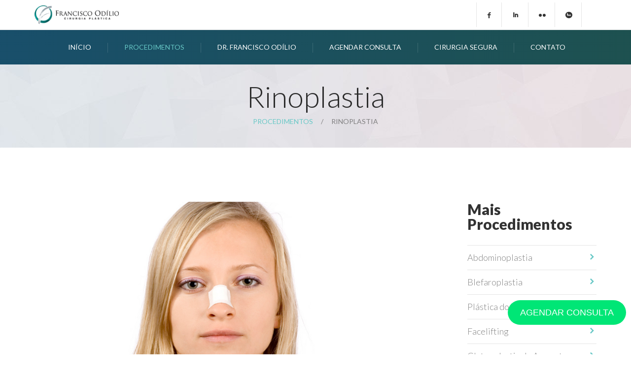

--- FILE ---
content_type: text/html
request_url: http://franciscoodilio.com.br/rinoplastia.html
body_size: 4739
content:
<!DOCTYPE html>
<!--[if lt IE 7]>      <html class="no-js lt-ie9 lt-ie8 lt-ie7"> <![endif]-->
<!--[if IE 7]>         <html class="no-js lt-ie9 lt-ie8"> <![endif]-->
<!--[if IE 8]>         <html class="no-js lt-ie9"> <![endif]-->
<!--[if gt IE 8]><!--> <html class="no-js"> <!--<![endif]-->
    <head>
        <title>Rinoplastia</title>
        <meta charset="utf-8">
        <!--[if IE]>
            <meta http-equiv="X-UA-Compatible" content="IE=edge">
        <![endif]-->
        <meta name="description" content="A Rinoplastia ou cirurgia do nariz melhora a aparência e a proporção do nariz, realçando a harmonia facial e melhorando a autoestima. A cirurgia do nariz também pode corrigir dificuldade respiratória causada por anormalidades estruturais no nariz.">
        <meta name="keywords" content="abdominoplastia, blefaroplastia, braquioplastia, plástica dos braços, facelifting, gluteoplastia de aumento, implante de panturrilhas, lipoaspiração, lipoescultura, mamoplastia de aumento, mastopexia, suspensão das mamas, mamoplastia redutora, otoplastia, cirurgia da orelha, rinoplastia, cicatrizes, tumores cutâneos, toxina botulínica, botox, preenchimentos, cirurgia plástica, plástica joão pessoa, francisco odilio, cirurgião plástico">
        <meta property="og:type" content="website">
        <meta property="og:image" content="http://www.franciscoodilio.com.br/img/procedimentos/facebook/rinoplastia.jpg">
        <meta name="viewport" content="width=device-width, initial-scale=1">

        <!-- Place favicon.ico and apple-touch-icon.png in the root directory -->

        <link rel="stylesheet" href="css/bootstrap.min.css">
        <link rel="stylesheet" href="css/main3.css" id="color-switcher-link">
        <link rel="stylesheet" href="css/animations.css">
        <link rel="stylesheet" href="css/font-awesome/css/font-awesome.css">
        <link rel="stylesheet" href="css/fonts.css">
        <script src="js/vendor/modernizr-2.6.2.min.js"></script>

        <!--[if lt IE 9]>
            <script src="js/vendor/html5shiv.min.js"></script>
            <script src="js/vendor/respond.min.js"></script>
        <![endif]-->

        <!-- Google Analytics -->
        <script>
            (function(i, s, o, g, r, a, m) {
                i['GoogleAnalyticsObject'] = r;
                i[r] = i[r] || function() {
                    (i[r].q = i[r].q || []).push(arguments)
                }, i[r].l = 1 * new Date();
                a = s.createElement(o),
                        m = s.getElementsByTagName(o)[0];
                a.async = 1;
                a.src = g;
                m.parentNode.insertBefore(a, m)
            })(window, document, 'script', '//www.google-analytics.com/analytics.js', 'ga');

            ga('create', 'UA-63932789-1', 'auto');
            ga('send', 'pageview');

        </script>

    </head>
    <body>
        <!--[if lt IE 9]>
            <div class="bg-danger">You are using an <strong>outdated</strong> browser. Please <a href="http://browsehappy.com/" class="highlight">upgrade your browser</a> to improve your experience.</div>
        <![endif]-->

        <div id="box_wrapper">

            <section id="topline" class="table_section">
                <div class="container">
                    <div class="row">
                        <div class="col-sm-6">
                            <a href="./" class="logo top_logo">
                                <img src="img/logo-franciscoodilio.png" alt="Dr. Francisco Odílio Cirurgião Plástico">
                                <!--<strong>Meriada</strong>Pro-->
                            </a>
                            <!--<img src="img/logo-franciscoodilio.png" alt="Dr. Francisco Odílio Cirurgião Plástico">-->
                        </div>

                        <div class="col-sm-6">
                            <p id="social" class="text-sm-right">
                                <a class="socialico-facebook" href="https://www.facebook.com/pages/Francisco-Od%C3%ADlio-Cirurgião-Plástico/1574543442811363" target="_blank" title="Facebook">#</a>
                                <a class="socialico-linkedin" href="https://br.linkedin.com/pub/francisco-odilio/b8/19a/b1b"  target="_blank" title="LinkedIn">#</a>
                                <a class="socialico-flickr" href="https://www.flickr.com/gp/134007727@N06/215tp6" target="_blank" title="Flickr">#</a>
                                <a class="socialico-bing-rounded" href="http://instagram.com/drfranciscoodilio/" target="_blank" title="Instagram">#</a>
                            </p>

                        </div>


                    </div>
                </div>
            </section>


            <header id="header" class="gradient">
                <div class="container">
                    <div class="row">
                        <div class="col-sm-12">
                            <nav id="mainmenu_wrapper">
                                <ul id="mainmenu" class="nav sf-menu">
                                    <li>
                                        <a href="index.html#box_wrapper">Início</a>
                                    </li>
                                    <li class="active">
                                        <a href="index.html#folio">Procedimentos</a>
                                    </li>

                                    <li>
                                        <a href="cirurgiao-plastico.html">Dr. Francisco Odílio</a>
                                    </li>

                                    <li>
                                        <a href="agendar-consulta.html">Agendar Consulta</a>
                                    </li>

                                    <li>
                                        <a href="index.html#services">Cirurgia Segura</a>
                                    </li>

                                    <li>
                                        <a href="index.html#contact">Contato</a>
                                    </li>
                                </ul>  
                            </nav>
                        </div>
                    </div>
                </div>
            </header>

            <!-- header toggler -->    
            <span id="toggle_menu"><span></span></span>  

            <section id="breadcrumbs" class="grey_section bg_image">
                <div class="container">
                    <div class="row">
                        <div class="col-sm-12 text-center">
                            <h1>Rinoplastia</h1>
                            <ol class="breadcrumb">
                                <li>
                                    <a href="index.html#folio">Procedimentos</a>
                                </li>
                                <li class="active">Rinoplastia</li>
                            </ol>
                        </div>

                    </div>
                </div>
            </section>


            <section id="content" class="light_section blog-single right-sidebar">
                <div class="container">
                    <div class="row">

                        <!-- content -->
                        <div class="col-sm-8 col-md-8 col-lg-9">
                            <article class="post type-post blog-item">
                                <div class="entry-thumbnail">
                                    <img src="img/procedimentos/destaque/rinoplastia.jpg" alt="Rinoplastia">
                                </div>

                                <div class="entry-excerpt">
                                    <p>
                                        Rinoplastia
                                    </p>
                                </div>

                                <div class="entry-content">
                                    <p>A Rinoplastia ou <b>cirurgia do nariz</b> melhora a aparência e a proporção do nariz, realçando a harmonia facial e melhorando a autoestima. A cirurgia do nariz também pode corrigir dificuldade respiratória causada por anormalidades estruturais no nariz. </p>
                                    <p>Tendo em vista o importante papel que o nariz exerce na harmonia e no equilíbrio da face, bem como a grande delicadeza das suas estruturas e a complexidade da anatomia nasal, a rinoplastia é considerada o procedimento mais fascinante e desafiador no universo da cirurgia plástica e deve ser realizada por cirurgiões experientes nesse tipo de procedimento.</p>
                                    <p>A anestesia pode ser local com sedação ou geral, o procedimento dura de 2 a 3 horas e a maioria das cicatrizes ficam localizadas dentro do nariz. O paciente geralmente permanece internado por um período de 24 horas. O modelo de rinoplastia que empregamos á rinoplastia estruturada, através da qual procuramos estabelecer a forma e harmonia nasais utilizando suas próprias estruturas, realizando importantes mudanças com o mínimo de trauma e preservando as suas funções.</p>
                                    <p>Nos primeiros quinze dias é comum o nariz ficar bastante inchado, motivo pelo qual mantemos um curativo moldado sobre o mesmo para garantir uma imobilização adequada. Pode ocorrer também uma rouxidão próxima às pálpebras inferiores que desaparece em uma semana.</p>
                                    <p>Os resultados da <b>rinoplastia</b> proporcionam uma melhora e harmonia em todo o rosto, no entanto só podem ser vistos em definitivo após 6 meses a 1 ano pois a regressão do edema ocorre lentamente. </p>
                                    <p>Para maiores detalhes, marque uma consulta para que possamos com toda a segurança esclarecer as suas dúvidas e anseios em relação a esta cirurgia e compartilharmos com você a nossa experiência. </p>
                                </div>
                                <!-- .entry-content -->
                                <div class="video-container">
                                    <iframe width="560" height="315" src="https://www.youtube.com/embed/JVegA4b9dIM?rel=0" frameborder="0" allowfullscreen></iframe>
                                </div> 
                            </article>

                        </div>
                        <!-- eof content -->



                        <!-- Sidebar -->
                        <aside class="col-sm-4 col-md-4 col-lg-3">

                            <div class="widget widget_categories">
                                <h3 class="widget-title">Mais Procedimentos</h3>
                                <ul>
                                    <li><a href="abdominoplastia.html">Abdominoplastia</a></li>
                                    <li><a href="blefaroplastia.html">Blefaroplastia</a></li>
                                    <li><a href="plastica-dos-bracos.html">Plástica dos Braços</a></li>
                                    <li><a href="facelifting.html">Facelifting</a></li>
                                    <li><a href="gluteoplastia-de-aumento.html">Gluteoplastia de Aumento</a></li>
                                    <li><a href="implante-de-panturrilhas.html">Implante de Panturrilhas</a></li>
                                    <li><a href="lipoaspiracao-e-lipoescultura.html">Lipoaspiração e Lipoescultura</a></li>
                                    <li><a href="mamoplastia-de-aumento.html">Mamoplastia de Aumento</a></li>
                                    <li><a href="suspensao-das-mamas.html">Suspensão das Mamas</a></li>
                                    <li><a href="mamoplastia-redutora.html">Mamoplastia Redutora</a></li>
                                    <li><a href="ginecomastia.html">Ginecomastia</a></li>
                                    <li><a href="cirurgia-da-orelha.html">Cirurgia da Orelha</a></li>
                                    <li><a href="rinoplastia.html">Rinoplastia</a></li>
                                    <li><a href="cicatrizes.html">Cicatrizes</a></li>
                                    <li><a href="tumores-cutaneos.html">Tumores Cutâneos</a></li>
                                    <li><a href="botox.html">Botox</a></li>
                                    <li><a href="preenchimentos.html">Preenchimentos</a></li>
                                </ul>
                            </div>
                        </aside>
                        <!-- eof sidebar -->
                    </div>
                </div>
            </section>
            <a class="action-btn" href="https://api.whatsapp.com/send?phone=5583999090008" class="icon_whatsapp_bottom" target="_blank">Agendar Consulta
               
            </a>


            <!-- MARCAR CONSULTA -->
            <section class="dark_section gradient action_section" id="subscribe">
                <div class="container">
                    <div class="row">
                        <div class="col-sm-12 text-center to_animate" data-animation="pullUp">
                            <h2 class="section_header small"><strong>Agendar </strong> Consulta</h2>
                            <!--<a href="#" class="theme_button inverse">MARCAR CONSUTLA</a>-->
                            <h1><i class="rt-icon-phone"></i> 83 4009-4567</h1>
                        </div>
                    </div>
                </div>
            </section>


            <!-- RODAPE / ACESSO RAPIDO -->
            <section id="pages" class="light_section bottom_section">
                <div class="container-fluid">

                    <div class="row">
                        <div class="col-sm-4">

                            <div class="teaser teaser_icon to_animate" data-animation="fadeInDown">
                                <i class="rt-icon-location2"></i>
                                <h4>
                                    <strong>Nosso</strong> Espaço
                                </h4>
                                <p>Conheça mais sobre a clínica de cirurgia plástica.</p>
                                <p class="teaser_button">
                                    <a href="o-espaco.html" class="theme_button"> SOBRE NÓS</a>
                                </p>
                            </div>


                        </div>

                        <div class="col-sm-4">

                            <div class="teaser teaser_icon to_animate" data-animation="fadeInDown">
                                <i class="rt-icon-map"></i>
                                <h4>
                                    <strong>Onde</strong> Estamos
                                </h4>
                                <p>Eco Medical Center</p>
                                <p class="teaser_button">
                                    <a href="https://goo.gl/maps/trl9P" target="_blank" class="theme_button"> VER MAPA</a>
                                </p>
                            </div>


                        </div>

                        <div class="col-sm-4">

                            <div class="teaser teaser_icon to_animate" data-animation="fadeInDown">
                                <i class="rt-icon-mail"></i>
                                <h4>
                                    <strong>Fale</strong> Conosco
                                </h4>
                                <p>E-mail: contato@franciscoodilio.com.br</p>
                                <p class="teaser_button">
                                    <a href="index.html#contact" class="theme_button">Entre em contato</a>
                                </p>
                            </div>


                        </div>


                    </div><br><br>

                </div>
            </section>

            <!--Copyright-->
            <section id="copyright" class="grey_section bg_image">
                <div class="container">
                    <div class="row">
                        <div class="col-sm-12 text-center to_animate">
                            <a href="http://www.franciscoodilio.com.br" class="logo bottom_logo">
                                <img src="img/franciscoodilioplastica.png" alt="">
                            </a>
                            <p><a href="http://www.clidenorjr.com.br/" target="_blank"><img src="img/clidenorjr-criacao-de-sites-assinatura.gif" alt="Site adaptado por: Clidenor Jr. - Criação de Sites" /></a></p>
                        </div>

                    </div>
                </div>
            </section>


        </div><!-- eof #box_wrapper -->

        <div class="preloader">
            <div class="preloader_image"></div>
        </div>


        <!-- libraries -->
        <script src="js/vendor/jquery-1.11.1.min.js"></script>
        <script src="js/vendor/bootstrap.min.js"></script>
        <script src="js/vendor/jquery.appear.js"></script>

        <!-- superfish menu  -->
        <script src="js/vendor/jquery.hoverIntent.js"></script>
        <script src="js/vendor/superfish.js"></script>

        <!-- page scrolling -->
        <script src="js/vendor/jquery.easing.1.3.js"></script>
        <script src="js/vendor/jquery.ui.totop.js"></script>
        <script src="js/vendor/jquery.localscroll-min.js"></script>
        <script src="js/vendor/jquery.scrollTo-min.js"></script>
        <script src='js/vendor/jquery.parallax-1.1.3.js'></script>

        <!-- widgets -->
        <script src="js/vendor/jquery.easypiechart.min.js"></script><!-- pie charts -->
        <script src='js/vendor/jquery.countTo.js'></script><!-- digits counting -->
        <script src="js/vendor/jquery.prettyPhoto.js"></script><!-- lightbox photos -->
        <script src='js/vendor/jquery.plugin.min.js'></script><!-- plugin creator for comingsoon counter -->
        <script src='js/vendor/jquery.countdown.js'></script><!-- coming soon counter -->        
        <script src='js/vendor/jflickrfeed.min.js'></script><!-- flickr -->
        <script src='twitter/jquery.tweet.min.js'></script><!-- twitter -->

        <!-- sliders, filters, carousels -->
        <script src="js/vendor/jquery.isotope.min.js"></script>
        <script src='js/vendor/owl.carousel.min.js'></script>
        <script src='js/vendor/jquery.flexslider-min.js'></script>

        <!-- custom scripts -->
        <script src="js/plugins.js"></script>
        <script src="js/main.js"></script>
        <!-- Social Buttons Scripts 
                <script type="text/javascript" src="http://w.sharethis.com/button/buttons.js"></script>
                <script type="text/javascript">stLight.options({publisher: "ur-6a7e320d-37d8-511-633d-4264e3ae8c", doNotHash: false, doNotCopy: false, hashAddressBar: false});</script>
        -->

    </body>
</html>

--- FILE ---
content_type: text/css
request_url: http://franciscoodilio.com.br/css/main3.css
body_size: 18979
content:
@import url(https://fonts.googleapis.com/css?family=Lato:300,400,900,300italic,400italic);

/*
** Table Of Contents

**bootstrap overrides
**vertical margins and paddings
**general styles
**utilites
**styled lists
**icons
**buttons 
**common sections styles
**light section
**grey section
**dark sections
**color section
**boxed layout
**template styles
**main menu (min 768px) styles
**main menu mobile styles
**blog
**widgets
**shortcodes
**plugins
  - Owl Carousel
  - FlexSlider
  - prettyPhoto
  - Easy pieChart
  - toTop
  - Isotope Portfolio

*/


/*
**bootstrap overrides
*/


/*breadcrumbs*/

.breadcrumb {
    margin: 5px 0;
    padding: 0;
    background-color: transparent;
    border-radius: 0;
    font-size: 14px;
    font-weight: 400;
    text-transform: uppercase;
    color: inherit;
}

.breadcrumb>.active {
    color: inherit;
    opacity: 0.9;
}

.breadcrumb>li+li:before {
    color: inherit;
    padding: 0 13px;
}


/*pagination*/

.pagination>li>a,
.pagination>li>span {
    text-align: center;
    padding: 9px 0;
    border-color: rgba(0, 0, 0, 0.1);
    color: #323232;
    margin-left: 9px;
    min-width: 40px;
    max-width: 40px;
    font-size: 14px;
    font-weight: 400;
    text-transform: uppercase;
}

.pagination>li:first-child>a,
.pagination>li:first-child>span {
    border-radius: 0px;
    padding: 9px 0;
}

.pagination>li:last-child>a,
.pagination>li:last-child>span {
    border-radius: 0px;
    padding: 9px 0;
    color: #323232;
}

.pagination>li>a:hover,
.pagination>li>span:hover,
.pagination>li>a:focus,
.pagination>li>span:focus {
    background-color: #68c8c6;
    border-color: #68c8c6;
    color: #ffffff;
}

.pagination>.active>a,
.pagination>.active>span,
.pagination>.active>a:hover,
.pagination>.active>span:hover,
.pagination>.active>a:focus,
.pagination>.active>span:focus {
    background-color: #68c8c6;
    border-color: #68c8c6;
    color: #ffffff;
}


/*forms*/

.form-control {
    height: 40px;
    border-color: rgba(0, 0, 0, 0.1);
    background-color: #ffffff;
    border-radius: 0;
    color: #000000;
    padding-left: 30px;
    padding-right: 40px;
    font-size: 20px;
    font-style: italic;
}

.form-control,
.form-control:focus {
    -webkit-box-shadow: none;
    box-shadow: none;
}

.form-control.invalid {
    -webkit-box-shadow: 0 0 0 2px #68c8c6;
    box-shadow: 0 0 0 2px #68c8c6;
}

.form-control:focus {
    border-color: #818181;
    color: #818181;
}

.form-control:-moz-placeholder {
    color: #818181;
    opacity: 1;
}

.form-control::-moz-placeholder {
    color: #818181;
    opacity: 1;
}

.form-control:-ms-input-placeholder {
    color: #818181;
}

.form-control::-webkit-input-placeholder {
    color: #818181;
}

.form-control:focus:-moz-placeholder {
    color: transparent;
    opacity: 1;
}

.form-control:focus::-moz-placeholder {
    color: transparent;
    opacity: 1;
}

.form-control:focus:-ms-input-placeholder {
    color: transparent;
}

.form-control:focus::-webkit-input-placeholder {
    color: transparent;
}

@media (min-width: 768px) {
    form>.row {
        margin-left: -5px;
        margin-right: -5px;
    }

    form>.row>[class*="col-"] {
        padding-left: 5px;
        padding-right: 5px;
    }
}

.form-control+[class*="icon-"] {
    position: absolute;
    font-size: 24px;
    right: 20px;
    top: 7px;
    color: #68c8c6;
}


/*carousel*/

.carousel {
    overflow: hidden;
}

.carousel-indicators li {
    width: 14px;
    height: 14px;
    border-width: 2px;
    margin: 0;
    -webkit-transition: all 0.2s ease-in-out 0s;
    -moz-transition: all 0.2s ease-in-out 0s;
    -o-transition: all 0.2s ease-in-out 0s;
    -ms-transition: all 0.2s ease-in-out 0s;
    transition: all 0.2s ease-in-out 0s;
}

.carousel-indicators li:hover {
    opacity: 0.8;
}

.carousel-indicators .active {
    border-color: #68c8c6;
    width: 14px;
    height: 14px;
    background-color: transparent;
}

.carousel-control {
    border: 1px solid #ffffff;
    color: #ffffff !important;
    border-radius: 0px;
    width: 50px;
    height: 50px;
    left: -50px;
    top: 50%;
    margin-top: -25px;
    text-shadow: none;
    opacity: 1;
    background-image: none !important;
    filter: alpha(opacity=100);
}

.carousel-control.right {
    right: -50px;
}

.carousel:hover .carousel-control {
    left: 50px;
}

.carousel:hover .carousel-control.right {
    left: auto;
    right: 50px;
}

.carousel-control span {
    font-family: 'fontello' !important;
    width: 50px !important;
    height: 50px !important;
    margin: 0 !important;
    font-size: 16px !important;
    left: 0 !important;
    top: 0 !important;
    line-height: 50px;
}

.carousel-control .icon-prev:before {
    content: '\e801';
}

.carousel-control .icon-next:before {
    content: '\e80a';
}


/*collapse accordion*/

.panel-heading .panel-title {
    font-size: 13px;
    text-transform: uppercase;
    font-weight: 400;
    padding: 0;
    position: relative;
}

.panel-heading .panel-title>a {
    line-height: 1;
    display: block;
    padding: 13px 50px 12px 30px;
    border-radius: 0px;
    color: #ffffff;
    background-color: #323232;
    border: 1px solid rgba(0, 0, 0, 0.1);
}

.panel-heading .panel-title>a.collapsed:hover,
.panel-heading .panel-title>a:hover {
    color: #ffffff;
    background-color: #323232;
    border-color: #323232;
}

.panel-heading .panel-title>a.collapsed {
    color: #323232;
    background-color: transparent;
}

.panel-heading .panel-title>a:after {
    color: #ffffff;
    font-family: 'fontello';
    content: '\e800';
    position: absolute;
    font-size: 16px;
    line-height: 40px;
    text-align: center;
    right: 0;
    top: 0;
    width: 40px;
    height: 40px;
    background-color: #68c8c6;
}

.panel-heading .panel-title>a.collapsed:after {
    content: '\e80a';
}

.panel {
    box-shadow: none;
}

.panel-group .panel {
    border-radius: 0;
    background-color: transparent;
}

.panel-default>.panel-heading {
    background-color: transparent;
    color: inherit;
    position: relative;
    border: none;
    border-radius: 0;
    padding: 0;
}

.panel-default {
    border-color: transparent;
}

.panel-group .panel+.panel {
    margin-top: 8px;
}

.panel-group .panel-heading+.panel-collapse .panel-body {
    padding: 23px 30px 30px;
    margin-top: -3px;
    border: none;
    border-radius: 0px;
}


/*progress bars*/

p+.progress {
    margin-top: -10px;
}

.progress {
    overflow: visible;
    height: 10px;
    position: relative;
    border-radius: 5px;
    -webkit-box-shadow: none;
    box-shadow: none;
    background-color: transparent;
    border: 1px solid #f2f2f2;
}

.progress-bar {
    background-color: #68c8c6;
    color: inherit;
    -webkit-box-shadow: none;
    box-shadow: none;
    border-radius: 5px;
    margin: -1px;
    height: 10px;
}

.progress-bar span {
    position: relative;
    color: #ffffff;
    top: -5px;
    font-size: 0.9em;
    display: none;
}

.alert {
    border-radius: 0;
}

.media-right,
.media>.pull-right {
    padding-left: 20px;
}

.media-left,
.media>.pull-left {
    padding-right: 20px;
}


/*nav*/

.nav>li>a {
    color: inherit;
}

.nav>li>a:hover,
.nav>li>a:focus {
    background-color: inherit;
}


/*tabs*/

.tab-content {
    border-radius: 0 0 0 0;
    padding: 20px 30px;
    border: 1px solid rgba(0, 0, 0, 0.1);
}

.tab-content.no-border {
    padding: 0;
    border: none;
    background-color: transparent !important;
}

.nav-tabs {
    border-bottom-color: transparent;
    font-size: 16px;
    margin-top: 0px;
    margin-bottom: -1px;
}

.nav-tabs>li>a {
    padding: 9px 24px;
    margin-right: 2px;
    margin-top: 0px;
    border: 1px solid rgba(0, 0, 0, 0.1);
    border-radius: 0;
}

.nav-tabs>li.active>a,
.nav-tabs>li.active>a:hover,
.nav-tabs>li.active>a:focus {
    border-bottom-color: #ffffff;
    background-color: transparent;
    color: #323232;
}


/*bs buttons*/

.btn {
    padding: 14px 20px;
    text-transform: uppercase;
    margin: 0 2px 6px 0;
    border: none;
    border-radius: 2px;
    -webkit-transition: all 0.3s ease-in-out 0s;
    -moz-transition: all 0.3s ease-in-out 0s;
    -o-transition: all 0.3s ease-in-out 0s;
    -ms-transition: all 0.3s ease-in-out 0s;
    transition: all 0.3s ease-in-out 0s;
}

li.media:before,
li.media:after {
    display: block;
    content: '';
    clear: both;
}


/*
**vertical margins and paddings
*/

section>[class*="container"] {
    padding-top: 100px;
    padding-bottom: 100px;
}

.darkgrey_section+.darkgrey_section>[class*="container"],
.dark_section+.dark_section>[class*="container"],
.color_section+.color_section>[class*="container"],
.light_section+.light_section>[class*="container"],
.grey_section+.grey_section>[class*="container"] {
    padding-top: 5px;
}

.darkgrey_section.with_bottom_border+.darkgrey_section>[class*="container"],
.dark_section.with_bottom_border+.dark_section>[class*="container"],
.color_section.with_bottom_border+.color_section>[class*="container"],
.light_section.with_bottom_border+.light_section>[class*="container"],
.grey_section.with_bottom_border+.grey_section>[class*="container"] {
    padding-top: 90px;
}

.darkgrey_section+.darkgrey_section.with_top_border>[class*="container"],
.dark_section+.dark_section.with_top_border>[class*="container"],
.color_section+.color_section.with_top_border>[class*="container"],
.light_section+.light_section.with_top_border>[class*="container"],
.grey_section+.grey_section.with_top_border>[class*="container"] {
    padding-top: 90px;
}

.darkgrey_section+.darkgrey_section.darkgrey_lighter>[class*="container"],
.darkgrey_section.darkgrey_lighter+.darkgrey_section>[class*="container"] {
    padding-top: 100px;
}

.row+.row {
    margin-top: 20px;
}

section>[class*="container"]>.row>[class*="col-"],
footer>[class*="container"]>.row>[class*="col-"] {
    margin-top: 10px;
    margin-bottom: 10px;
}

section>[class*="container"]>.row>[class*="col-"]:last-child,
footer>[class*="container"]>.row>[class*="col-"]:last-child,
.bottom_section>[class*="container"]>.row>[class*="col-"] {
    margin-bottom: 0;
}

.table_section [class*="container"] {
    height: 100%;
}

.table_section .row {
    display: table;
    min-width: 100%;
    height: 100%;
}

.table_section [class*="col-"] {
    display: table-cell;
    vertical-align: middle;
    float: none;
}

#topline>[class*="container"]>.row>[class*="col-"] {
    margin: 0 !important;
}

@media screen and (max-width: 767px) {

    .table_section .row,
    .table_section [class*="col-"] {
        display: block;
        width: auto;
    }

    section [class*="col-"]+[class*="col-"],
    footer [class*="col-"]+[class*="col-"] {
        margin-top: 25px !important;
    }

    [class*="col-xs"]+[class*="col-xs"] {
        margin-top: 0 !important;
    }
}

.action_section>[class*="container"] {
    padding-top: 55px;
    padding-bottom: 55px;
}

.bottom_section>[class*="container"] {
    padding-bottom: 0;
}

.title_section>[class*="container"] {
    padding-bottom: 50px;
}

#breadcrumbs>[class*="container"] {
    padding-top: 25px;
    padding-bottom: 33px;
}

#breadcrumbs.light_section+.light_section>[class*="container"] {
    padding-top: 50px;
}

#topmenu>[class*="container"] {
    padding-top: 1px;
    padding-bottom: 1px;
}

#topline>[class*="container"] {
    padding-top: 0;
    padding-bottom: 0;
}

#pagination>[class*="container"] {
    padding-top: 30px;
    padding-bottom: 30px;
}

#footer>[class*="container"] {
    padding-top: 68px;
    padding-bottom: 45px;
}

#copyright>[class*="container"] {
    padding-top: 49px;
    padding-bottom: 34px;
}

@media (max-width: 767px) {
    .container {
        max-width: 500px;
    }
}


/*
**general styles
*/

html {
    width: 100%;
    height: 100%;
    position: relative;
    overflow: visible;
}

::selection {
    color: #ffffff;
    background-color: #68c8c6;
}

::-moz-selection {
    color: #ffffff;
    background-color: #68c8c6;
}

body {
    font-family: 'Lato', sans-serif;
    font-size: 18px;
    font-weight: 300;
    line-height: 30px;
    background-color: #ffffff;
    overflow: visible;
    overflow-x: hidden;
}

h1,
h2,
h3,
h4,
h5,
h6,
.h1,
.h2,
.h3,
.h4,
.h5,
.h6 {
    line-height: 1;
    font-family: 'Lato', sans-serif;
    font-weight: 300;
}

p {
    margin-bottom: 16px;
}

blockquote {
    font-size: 20px;
    position: relative;
    margin: 20px 0;
    padding: 27px 20px 29px 98px;
    line-height: 1.57;
    color: #323232;
    border: 1px solid #f2f2f2;
    font-style: italic;
}

blockquote:before,
blockquote:after {
    font-family: 'fontello';
    font-size: 26px;
    font-style: normal;
    content: '\e846';
    color: #68c8c6;
    position: absolute;
    left: 60px;
    top: 26px;
}

.blockquote-big {
    max-width: 90%;
    margin-left: auto;
    margin-right: auto;
    font-style: normal;
    font-size: 30px;
    text-align: center;
    line-height: 1.2;
    color: #323232;
    padding: 0 60px;
    border: none;
}

.blockquote-big h3 {
    font-size: 14px;
    text-transform: uppercase;
    color: inherit;
}

.blockquote-big:after {
    left: auto;
    right: 0;
    top: 0;
    content: '\e847';
}

.blockquote-big:before {
    top: 0;
    left: 0;
}

img {
    max-width: 100%;
}

strong {
    font-weight: 900;
}

a {
    text-decoration: none;
    -webkit-transition: all 0.3s ease-in-out 0s;
    -moz-transition: all 0.3s ease-in-out 0s;
    -o-transition: all 0.3s ease-in-out 0s;
    -ms-transition: all 0.3s ease-in-out 0s;
    transition: all 0.3s ease-in-out 0s;
}

a:hover {
    color: #818181;
    text-decoration: none;
    -webkit-transition: all 0.15s linear 0s;
    -moz-transition: all 0.15s linear 0s;
    -o-transition: all 0.15s linear 0s;
    -ms-transition: all 0.15s linear 0s;
    transition: all 0.15s linear 0s;
}

a:focus {
    outline: medium none;
    text-decoration: none;
}

a img {
    -webkit-transition: all 0.15s ease-in-out 0s;
    -moz-transition: all 0.15s ease-in-out 0s;
    -o-transition: all 0.15s ease-in-out 0s;
    -ms-transition: all 0.15s ease-in-out 0s;
    transition: all 0.15s ease-in-out 0s;
}

iframe {
    border: none;
    max-width: 100%;
}

input[type='number'] {
    -moz-appearance: textfield;
}

input::-webkit-outer-spin-button,
input::-webkit-inner-spin-button {
    -webkit-appearance: none;
}


/*
**utilites
*/

.alignleft {
    float: left;
    margin: 5px 30px 15px 0;
    max-width: 50%;
}

.with_background {
    padding: 40px;
    background-color: #f5f5f5;
}

.with_border {
    padding: 40px;
    border: 1px solid rgba(0, 0, 0, 0.1);
}

#response,
.highlight {
    color: #68c8c6;
}

.grey {
    color: #323232;
    text-transform: uppercase;
}

.thin {
    font-weight: 300;
}


/*dividers*/

.divider20 {
    margin: 20px 0;
}

.divider40 {
    margin: 40px 0;
}

.topmargin0 {
    margin-top: 0;
}

.topmargin10 {
    margin-top: 10px;
}

.topmargin40 {
    margin-top: 40px;
}

.margin0 {
    margin: 0;
}


/*vertical align*/

.display_table {
    display: table;
    min-width: 100%;
    height: 100%;
}

.display_table_cell {
    display: table-cell;
    vertical-align: middle;
}

.not_found {
    font-size: 300px;
}

.not_found+p {
    border-bottom: 1px solid #f2f2f2;
    display: inline-block;
    margin-top: -10px;
    padding: 0 40px 20px;
}

@media (min-width: 768px) {
    .text-md-right {
        text-align: right;
    }
}

@media (min-width: 768px) {
    .text-sm-right {
        text-align: right;
    }
}

@media (max-width: 767px) {
    .not_found {
        font-size: 130px;
    }

    .text-xs-center {
        text-align: center !important;
    }
}


/*
**styled lists
*/

ul.list1 {
    list-style: none;
    color: #323232;
    padding: 0;
}

ul.list1 li {
    position: relative;
    padding: 9px 0 10px 22px;
}

ul.list1 li:first-child {
    border-top: 1px solid rgba(0, 0, 0, 0.1);
}

ul.list1 li {
    border-bottom: 1px solid rgba(0, 0, 0, 0.1);
}

ul.list1 li:before {
    background-color: #68c8c6;
    content: '';
    display: block;
    position: absolute;
    left: 5px;
    top: 22px;
    width: 6px;
    height: 6px;
    border-radius: 50%;
}

ul.list2 {
    list-style: none;
    padding-left: 20px !important;
}

ul.list2 li {
    position: relative;
    padding: 8px 0 8px;
}

ul.list2 li:before {
    font-family: 'fontello';
    content: '\e82c';
    font-size: 28px;
    color: #68c8c6;
    display: block;
    position: absolute;
    left: -18px;
}

ol.list3 {
    counter-reset: li;
    list-style: none outside none;
    padding: 0;
}

ol.list3 li {
    position: relative;
    padding: 8px 0 8px 38px;
}

ol.list3 li:after {
    content: counter(li, decimal-leading-zero);
    counter-increment: li;
    position: absolute;
    left: 2px;
    top: 50%;
    margin-top: -16px;
    font-weight: 700;
    color: inherit;
    width: 30px;
    height: 30px;
    text-align: center;
    line-height: 30px;
    color: #ffffff;
    background-color: #68c8c6;
    border-radius: 100%;
}


/*
**icons
*/

a[class^="socialico-"] {
    font-size: 0px !important;
    display: inline-block;
    position: relative;
    padding-right: 29px;
    vertical-align: top;
    margin-right: 5px;
}

a[class^="socialico-"]:before {
    display: inline-block;
    text-indent: 0;
    overflow: hidden;
    font-family: 'socialicoregular';
    font-size: 20px;
    text-align: center;
    position: absolute;
    left: 0;
    top: 1px;
    width: 29px;
    height: 29px;
    line-height: 29px;
    margin: 0;
    color: #323232;
    -webkit-transition: all 0.3s ease-in-out 0s;
    -moz-transition: all 0.3s ease-in-out 0s;
    -o-transition: all 0.3s ease-in-out 0s;
    -ms-transition: all 0.3s ease-in-out 0s;
    transition: all 0.3s ease-in-out 0s;
}

a[class^="socialico-"]:hover:before {
    color: #68c8c6 !important;
    -webkit-transition: all 0.1s ease-in-out 0s;
    -moz-transition: all 0.1s ease-in-out 0s;
    -o-transition: all 0.1s ease-in-out 0s;
    -ms-transition: all 0.1s ease-in-out 0s;
    transition: all 0.1s ease-in-out 0s;
}


/*colors for used social icons*/

a.socialico-facebook:hover:before {
    color: #507cbe !important;
}

a.socialico-twitter:hover:before {
    color: #00abef !important;
}

a.socialico-flickr:hover:before {
    color: #ff0084 !important;
}

a.socialico-instagram:hover:before {
    color: #2a5b83 !important;
}

a.socialico-google:hover:before {
    color: #cb4437 !important;
}

a.socialico-linkedin:hover:before {
    color: #00649b !important;
}

a.socialico-dribble:hover:before {
    color: #f76799 !important;
}

a.socialico-pint:hover:before {
    color: #00bdec !important;
}

a.socialico-skype:hover:before {
    color: #17b3ee !important;
}

h1>[class*="rt-icon-"],
h2>[class*="rt-icon-"],
h3>[class*="rt-icon-"],
h4>[class*="rt-icon-"],
h5>[class*="rt-icon-"],
h6>[class*="rt-icon-"] {
    font-size: 1.2em;
    position: relative;
    top: .1em;
    line-height: 0;
    padding-right: 0.1em;
}

p>[class*="rt-icon-"] {
    position: relative;
    top: .1em;
    line-height: 0;
    padding-right: 0.6em;
}

p>[class*="rt-icon-"]+[class*="rt-icon-"] {
    margin-left: -0.75em;
}

a>[class*="rt-icon-"],
.theme_button>[class*="rt-icon-"] {
    font-size: 1.4em;
    line-height: 0;
    position: relative;
    top: 3px;
    padding: 4px;
}

.theme_button>[class*="glyphicon"],
.theme_button>[class*="fa-"] {
    padding: 0 17px;
    font-size: 1.5em;
    line-height: 0.2;
    position: relative;
    top: 3px;
}


/* 
**buttons 
*/

.theme_button {
    font-size: 13px;
    font-weight: 400;
    font-family: 'Lato', sans-serif;
    text-transform: uppercase;
    line-height: 1;
    padding: 13px 30px;
    margin-top: 2px;
    margin-bottom: 2px;
    display: inline-block;
    color: #ffffff;
    border: 1px solid #68c8c6;
    background-color: #68c8c6;
    -webkit-border-radius: 0px;
    border-radius: 0px;
    position: relative;
    -webkit-transition: all 0.4s linear 0s;
    -moz-transition: all 0.4s linear 0s;
    -o-transition: all 0.4s linear 0s;
    -ms-transition: all 0.4s linear 0s;
    transition: all 0.4s linear 0s;
}

.theme_button:active,
.theme_button:hover,
.theme_button:focus {
    color: #ffffff;
    background-color: #323232;
    border-color: #323232;
    opacity: 1;
    text-decoration: none;
    outline: none;
    -webkit-transition: all 0.1s linear 0s;
    -moz-transition: all 0.1s linear 0s;
    -o-transition: all 0.1s linear 0s;
    -ms-transition: all 0.1s linear 0s;
    transition: all 0.1s linear 0s;
}

.theme_button:active {
    top: 1px;
}

.theme_button.inverse {
    color: #323232;
    background-color: transparent;
    border: 1px solid #f2f2f2;
}

.block_button {
    display: block;
    width: 100%;
    text-align: center;
}


/*
**common sections styles
*/


/*parallax*/

.parallax {
    background-attachment: fixed !important;
    -webkit-background-size: cover !important;
    -moz-background-size: cover !important;
    -o-background-size: cover !important;
    background-size: cover !important;
    overflow: hidden;
    background-position: 50% 0;
    background-repeat: no-repeat;
    position: relative;
}

@media (max-width: 767px) {
    .parallax {
        -webkit-background-size: auto auto !important;
        -moz-background-size: auto auto !important;
        -o-background-size: auto auto !important;
        background-size: auto auto !important;
    }
}

.parallax:before,
.parallax:after {
    content: '';
    position: absolute;
    top: 0;
    right: 0;
    bottom: 0;
    left: 0;
    opacity: 0.8;
}

@media (max-width: 992px) {
    .parallax.light_section:after {
        background-color: #ffffff;
        -ms-filter: "progid: DXImageTransform.Microsoft.Alpha(Opacity=92)";
        filter: alpha(opacity=92);
        opacity: 0.92;
    }
}

.parallax.grey_section:after {
    background-color: #E2E5EA;
    -ms-filter: "progid: DXImageTransform.Microsoft.Alpha(Opacity=90)";
    filter: alpha(opacity=90);
    opacity: 0.9;
}

.parallax.color_section:after {
    background-color: #68c8c6;
    background-image: url(../img/background_section.png);
    -ms-filter: "progid: DXImageTransform.Microsoft.Alpha(Opacity=90)";
    filter: alpha(opacity=90);
    opacity: 0.9;
}

.parallax.dark_section:before {
    background-color: #000;
    opacity: 0.6;
}

.parallax.dark_section:after {
    -ms-filter: "progid: DXImageTransform.Microsoft.Alpha(Opacity=95)";
    filter: alpha(opacity=0.2);
    opacity: 0.20;
}

.parallax.darkgrey_section:after {
    background: #319ed6;
}

.parallax>.container,
.radial_gradient>.container,
.gradient>.container,
#header>[class*="container"] {
    z-index: 3;
    position: relative;
}

.radial_gradient {
    position: relative;
    overflow: hidden;
}

.gradient {
    position: relative;
}

.gradient:before,
.gradient:after,
#header:before,
#header:after {
    content: '';
    display: block;
    position: absolute;
    top: 0;
    left: 0;
    right: 0;
    bottom: 0;
}

.parallax.dark_section:after,
.parallax.darkgrey_section:after,
.gradient:after,
#header:after,
.gallery-small-carousel a:before,
.gallery-image-links:before {
    background: -moz-linear-gradient(left, #319ed6 0%, #3ba2a0 100%);
    background: -webkit-gradient(linear, left top, right top, color-stop(0%, #319ed6), color-stop(100%, #3ba2a0));
    background: -webkit-linear-gradient(left, #319ed6 0%, #3ba2a0 100%);
    background: -o-linear-gradient(left, #319ed6 0%, #3ba2a0 100%);
    background: -ms-linear-gradient(left, #319ed6 0%, #3ba2a0 100%);
    background: linear-gradient(to right, #319ed6 0%, #3ba2a0 100%);
    filter: progid: DXImageTransform.Microsoft.gradient(startColorstr='#319ed6', endColorstr='#3ba2a0', GradientType=1);
}

.gradient:after,
#header:after {
    -ms-filter: "progid: DXImageTransform.Microsoft.Alpha(Opacity=50)";
    filter: alpha(opacity=0.5);
    opacity: 0.5;
}

.gradient:before,
#header:before {
    background-color: #000;
    opacity: 0.5;
}

.radial_gradient:before {
    content: '';
    display: block;
    position: absolute;
    width: 1400px;
    height: 1400px;
    top: 50%;
    left: 50%;
    margin-top: -700px;
    margin-left: -700px;
    z-index: 2;
    background: -moz-radial-gradient(center, ellipse cover, rgba(255, 255, 255, 0.24) 0%, rgba(255, 255, 255, 0) 50%);
    /* FF3.6+ */
    background: -webkit-gradient(radial, center center, 0px, center center, 50%, color-stop(0%, rgba(255, 255, 255, 0.24)), color-stop(50%, rgba(255, 255, 255, 0)));
    /* Chrome,Safari4+ */
    background: -webkit-radial-gradient(center, ellipse cover, rgba(255, 255, 255, 0.24) 0%, rgba(255, 255, 255, 0) 50%);
    /* Chrome10+,Safari5.1+ */
    background: -o-radial-gradient(center, ellipse cover, rgba(255, 255, 255, 0.24) 0%, rgba(255, 255, 255, 0) 50%);
    /* Opera 12+ */
    background: -ms-radial-gradient(center, ellipse cover, rgba(255, 255, 255, 0.24) 0%, rgba(255, 255, 255, 0) 50%);
    /* IE10+ */
    background: radial-gradient(ellipse at center, rgba(255, 255, 255, 0.24) 0%, rgba(255, 255, 255, 0) 50%);
    /* W3C */
    filter: progid: DXImageTransform.Microsoft.gradient(startColorstr='#33ffffff', endColorstr='#00ffffff', GradientType=1);
    /* IE6-9 fallback on horizontal gradient */
}

.with_background_image {
    background-image: url(../img/background_section.png);
}

.with_top_border,
.with_bottom_border {
    position: relative;
}

.with_top_border:before,
.with_bottom_border:after {
    content: '';
    display: block;
    position: absolute;
    height: 1px;
    left: 0;
    right: 0;
    top: 0;
    background-color: rgba(0, 0, 0, 0.1);
}

.with_bottom_border:after {
    top: auto;
    bottom: 0;
}

.section_header {
    margin: 0 0 10px;
    font-size: 40px;
    position: relative;
    word-wrap: break-word;
}

.section_header.big {
    text-transform: uppercase;
    font-size: 80px;
    margin-bottom: 30px;
}

.section_header.small {
    font-size: 30px;
}

.section_header.page-title {
    font-size: 48px;
}

.section_header+h3 {
    margin: -22px 0 24px;
    font-size: 60px;
    font-weight: 300;
}

.section_header+p {
    font-family: 'Lato', sans-serif;
    font-size: 20px;
    line-height: 1.5em;
    position: relative;
    color: #323232;
}

.section_header.big+p {
    font-size: 30px;
    margin-bottom: 30px;
}

.text-center .section_header+p,
.section_header.text-center+p {
    max-width: 60%;
    margin-left: auto;
    margin-right: auto;
    text-align: center;
}

.section_header+blockquote {
    font-size: 16px;
    max-width: 60%;
    margin: 50px auto 44px;
    border: none;
    background-color: transparent;
    padding: 0 40px;
}

.section_header+blockquote:before,
.section_header+blockquote:after {
    font-style: normal;
    font-family: 'fontello';
    content: '\e808';
    position: absolute;
    left: 0;
    top: -10px;
    font-size: 30px;
    color: #68c8c6;
}

.section_header+blockquote:after {
    content: '\e809';
    left: auto;
    right: 0;
}

@media (max-width: 991px) {
    .section_header {
        font-size: 50px;
        margin-top: 0;
    }

    .section_header+blockquote,
    .section_header+p {
        max-width: 100% !important;
    }
}

@media (max-width: 767px) {
    .section_header {
        font-size: 30px;
        margin-top: 0;
    }

    .section_header.big {
        font-size: 36px;
        margin-top: 0;
    }

    .section_header+blockquote,
    .section_header+p {
        max-width: 100% !important;
    }
}


/*page preloader*/

.preloader {
    position: fixed;
    top: 0;
    left: 0;
    right: 0;
    bottom: 0;
    background: #ffffff;
    z-index: 13000;
    height: 100%;
}

.preloader_image {
    width: 80px;
    height: 80px;
    position: absolute;
    left: 50%;
    top: 50%;
    background: url(../img/preloader.gif) no-repeat 50% 50% transparent;
    margin: -40px 0 0 -40px;
}


/**light section*/

.light_section {
    background-color: #ffffff;
    color: #818181;
}

.light_section h1,
.light_section h2,
.light_section h3,
.light_section h4,
.light_section h5,
.light_section h6 {
    color: #323232;
}

.light_section h1 a,
.light_section h2 a,
.light_section h3 a,
.light_section h4 a,
.light_section h5 a,
.light_section h6 a {
    color: inherit;
}

.light_section h1 a:hover,
.light_section h2 a:hover,
.light_section h3 a:hover,
.light_section h4 a:hover,
.light_section h5 a:hover,
.light_section h6 a:hover {
    color: #68c8c6;
}

.light_section a {
    color: #68c8c6;
}

.light_section a:hover {
    color: #818181;
}

.light_section .theme_button {
    color: #ffffff;
}

.light_section .theme_button:hover,
.light_section .theme_button:focus {
    color: #ffffff;
    background-color: #323232;
    border-color: #323232;
}

.light_section .theme_button.inverse {
    color: #323232;
}

.light_section .theme_button.inverse:hover,
.light_section .theme_button.inverse:focus {
    border-color: #68c8c6;
    background-color: #68c8c6;
    color: #ffffff;
}

.light_section .widget_tag_cloud a:hover {
    color: #ffffff;
}


/**grey section*/

.grey_section {
    background-color: #E2E5EA;
    color: #747474;
}

.grey_section h1,
.grey_section h2,
.grey_section h3,
.grey_section h4,
.grey_section h5,
.grey_section h6 {
    color: #2a2a2a;
}

.grey_section h1 a,
.grey_section h2 a,
.grey_section h3 a,
.grey_section h4 a,
.grey_section h5 a,
.grey_section h6 a {
    color: inherit;
}

.grey_section h1 a:hover,
.grey_section h2 a:hover,
.grey_section h3 a:hover,
.grey_section h4 a:hover,
.grey_section h5 a:hover,
.grey_section h6 a:hover {
    color: #68c8c6;
}

.grey_section a {
    color: #68c8c6;
}

.grey_section a:hover {
    color: #323232;
}

.grey_section .theme_button {
    color: #ffffff;
    border-color: #68c8c6;
}

.grey_section .theme_button:hover,
.grey_section .theme_button:focus {
    color: #ffffff;
    border-color: #323232;
    background-color: #323232;
}

.grey_section .theme_button.inverse {
    border-color: rgba(0, 0, 0, 0.1);
    color: #323232;
}

.grey_section .theme_button.inverse:hover,
.grey_section .theme_button.inverse:focus {
    background-color: #68c8c6;
    color: #ffffff;
}

.grey_section .form-control {
    border-color: #ffffff;
}

.grey_section.bg_image {
    background-image: url(../img/background_grey.jpg);
    background-position: 50% 0;
    background-repeat: repeat-y;
}

.grey_section.bg_agendar {
    background-image: url(../img/background_plastica.jpg);
    background-position: 50% 0;
    background-repeat: repeat-y;
}


/**common dark sections*/

[class*="dark"] {
    /* shortcodes */
}

[class*="dark"] h1,
[class*="dark"] h2,
[class*="dark"] h3,
[class*="dark"] h4,
[class*="dark"] h5,
[class*="dark"] h6 {
    color: #ffffff;
}

[class*="dark"] h1 a,
[class*="dark"] h2 a,
[class*="dark"] h3 a,
[class*="dark"] h4 a,
[class*="dark"] h5 a,
[class*="dark"] h6 a {
    color: #ffffff;
}

[class*="dark"] h1 a:hover,
[class*="dark"] h2 a:hover,
[class*="dark"] h3 a:hover,
[class*="dark"] h4 a:hover,
[class*="dark"] h5 a:hover,
[class*="dark"] h6 a:hover {
    color: #68c8c6;
}

[class*="dark"] a {
    color: #68c8c6;
}

[class*="dark"] a:hover {
    color: #ffffff;
}

[class*="dark"] hr {
    border-color: rgba(255, 255, 255, 0.15);
}

[class*="dark"] blockquote,
[class*="dark"] .blockquote {
    color: #ffffff;
    border-color: rgba(255, 255, 255, 0.15);
}

[class*="dark"] .theme_button {
    border-color: #68c8c6;
    background-color: #68c8c6;
    color: #ffffff;
}

[class*="dark"] .theme_button:hover,
[class*="dark"] .theme_button:focus {
    background-color: #ffffff;
    border-color: #ffffff;
    color: #323232;
}

[class*="dark"] .theme_button.inverse {
    border-color: #ffffff;
    background-color: transparent;
    color: #ffffff;
}

[class*="dark"] .theme_button.inverse:hover,
[class*="dark"] .theme_button.inverse:focus {
    background-color: #ffffff;
    color: #323232;
}

[class*="dark"] .with_background {
    background-color: rgba(255, 255, 255, 0.06);
}

[class*="dark"] .with_border {
    border-color: rgba(255, 255, 255, 0.15);
}

[class*="dark"] .grey {
    color: #ffffff;
}

[class*="dark"].with_top_border:before,
[class*="dark"].with_bottom_border:after {
    background-color: rgba(255, 255, 255, 0.15);
}

[class*="dark"] .section_header+p {
    color: inherit;
}

[class*="dark"] .form-control {
    color: #818181;
    border-color: #ffffff;
}

[class*="dark"] .contact-form.transparent-background .form-control {
    border-color: rgba(255, 255, 255, 0.15);
}

[class*="dark"] .border-paragraphs p {
    color: #ffffff;
    border-color: rgba(255, 255, 255, 0.15) !important;
}

[class*="dark"] .table-bordered,
[class*="dark"] .table th,
[class*="dark"] .table td {
    border-color: rgba(255, 255, 255, 0.15);
}

[class*="dark"] .table-striped>tbody>tr:nth-child(odd),
[class*="dark"] .table-striped>tbody>tr:nth-child(odd)>td,
[class*="dark"] .table-striped>tbody>tr:nth-child(odd)>th {
    border-color: rgba(255, 255, 255, 0.15);
    background-color: rgba(255, 255, 255, 0.06);
}

[class*="dark"] a[class^="socialico-"]:before {
    color: #ffffff;
}

[class*="dark"] .teaser_icon i {
    color: #68c8c6;
}

[class*="dark"] .teaser:hover i {
    color: #ffffff;
}

[class*="dark"] .teaser h2+p {
    color: #ffffff;
}

[class*="dark"] .panel-group .panel-heading+.panel-collapse .panel-body {
    border-color: rgba(255, 255, 255, 0.15);
}

[class*="dark"] .panel-heading .panel-title>a.collapsed {
    color: #323232;
    background-color: #ffffff;
    border-color: #ffffff;
}

[class*="dark"] .tab-content {
    background-color: rgba(255, 255, 255, 0.06);
}

[class*="dark"] .tab-content,
[class*="dark"] .nav-tabs>li>a {
    border-color: rgba(255, 255, 255, 0.15);
}

[class*="dark"] .nav-tabs>li.active>a,
[class*="dark"] .nav-tabs>li.active>a:hover,
[class*="dark"] .nav-tabs>li.active>a:focus {
    border-color: rgba(255, 255, 255, 0.15);
    border-bottom-color: transparent;
    background-color: rgba(255, 255, 255, 0.06);
    color: #ffffff;
}

[class*="dark"] .vertical-tabs .nav>li>a {
    border-color: rgba(255, 255, 255, 0.15);
}

[class*="dark"] .vertical-tabs .nav>li.active a {
    background-color: rgba(255, 255, 255, 0.06);
    color: #ffffff;
}

[class*="dark"] .vertical-tabs .nav>li.active a:after,
[class*="dark"] .vertical-tabs .nav>li.active a:before {
    display: none;
}

[class*="dark"] #isotope_filters a,
[class*="dark"] .filters a {
    color: #ffffff;
    border-color: rgba(255, 255, 255, 0.15);
}

[class*="dark"] .price-table {
    border-color: rgba(255, 255, 255, 0.15);
    outline-color: rgba(255, 255, 255, 0.15);
}

[class*="dark"] .price-table.style2 {
    background-color: rgba(255, 255, 255, 0.06);
}

[class*="dark"] .plan-name {
    background-color: rgba(255, 255, 255, 0.06);
}

[class*="dark"] .plan-price p {
    color: #ffffff;
}

[class*="dark"] .features-list .disabled:before {
    color: #ffffff;
}

[class*="dark"] ul.list1 {
    color: #ffffff;
}

[class*="dark"] ul.list1 li {
    border-color: rgba(255, 255, 255, 0.15);
}

[class*="dark"] .entry-meta {
    border-color: rgba(255, 255, 255, 0.15);
    color: #ffffff;
}

[class*="dark"] .post-content {
    border-color: rgba(255, 255, 255, 0.15);
}

[class*="dark"] .owl-theme .owl-controls .owl-buttons div {
    border-color: rgba(255, 255, 255, 0.15);
}

[class*="dark"] .upcomming-events .owl-item+.owl-item {
    border-color: rgba(255, 255, 255, 0.15);
}

[class*="dark"] .testimonials-carousel .media+p {
    background-color: rgba(255, 255, 255, 0.06);
}

[class*="dark"] .owl-carousel .blog-item {
    border: 1px solid rgba(255, 255, 255, 0.15);
    background-color: transparent;
}

[class*="dark"] .side-item,
[class*="dark"] .blog-item .from-blog-social {
    border-color: rgba(255, 255, 255, 0.15);
}

@media (min-width: 992px) {

    [class*="dark"].blog article.post .date,
    [class*="dark"].blog-single article.post .date {
        color: inherit;
    }
}

[class*="dark"] .entry-excerpt {
    border-color: rgba(255, 255, 255, 0.15);
    color: #ffffff;
}

[class*="dark"] .comment-meta {
    color: #ffffff;
}

[class*="dark"] .comment-list article:after {
    background-color: rgba(255, 255, 255, 0.15);
}

[class*="dark"] .comment-respond {
    border-color: rgba(255, 255, 255, 0.15);
}

[class*="dark"] .events-grid .entry-tags {
    border-color: rgba(255, 255, 255, 0.15);
}

[class*="dark"] .widget_recent_entries li,
[class*="dark"] .widget_recent_comments li,
[class*="dark"] .widget_archive li,
[class*="dark"] .widget_categories li,
[class*="dark"] .widget_meta li,
[class*="dark"] .widget_nav_menu li,
[class*="dark"] .widget_pages li,
[class*="dark"] .widget_popular_entries li {
    border-color: rgba(255, 255, 255, 0.15) !important;
}

[class*="dark"] .widget_nav_menu ul ul {
    border-color: rgba(255, 255, 255, 0.15);
}

[class*="dark"] .widget_popular_entries .media-heading {
    color: #ffffff;
}

[class*="dark"] .widget_recent_comments li:before,
[class*="dark"] .widget_recent_entries li:before {
    color: #ffffff;
}

[class*="dark"] .widget_recent_entries a:before,
[class*="dark"] .widget_archive a:before,
[class*="dark"] .widget_categories a:before,
[class*="dark"] .widget_meta a:before,
[class*="dark"] .widget_nav_menu a:before,
[class*="dark"] .widget_pages a:before {
    color: #ffffff;
}

[class*="dark"] .tweet_list li+li .tweet_right {
    border-color: rgba(255, 255, 255, 0.15);
}

[class*="dark"] .widget_tag_cloud a {
    border-color: rgba(255, 255, 255, 0.15);
    color: #ffffff;
}

[class*="dark"] .widget_tag_cloud a:hover {
    color: #ffffff;
}

[class*="dark"] #calendar_wrap {
    border-color: rgba(255, 255, 255, 0.15);
}

[class*="dark"] .widget_calendar tfoot td a {
    border-color: rgba(255, 255, 255, 0.15);
}

[class*="dark"] .widget_calendar caption,
[class*="dark"] .widget_calendar thead,
[class*="dark"] .widget_calendar th {
    color: #ffffff;
}

[class*="dark"] .widget_calendar tbody td a:hover {
    color: #ffffff;
}

[class*="dark"] .widget_calendar tfoot td a:hover {
    background-color: #535353;
}

[class*="dark"] .thumbnail {
    background-color: transparent;
}

[class*="dark"] .thumbnail h3 a {
    color: #ffffff;
}

[class*="dark"] .thumbnail .caption {
    border-color: rgba(255, 255, 255, 0.15);
    background-color: transparent;
}

[class*="dark"] .progress {
    border-color: rgba(255, 255, 255, 0.15);
}

[class*="dark"] .panel-heading .panel-title>a {
    border-color: #1a1a1a;
    background-color: black;
    color: #ffffff;
}

[class*="dark"] .entry-meta .comments-link a {
    color: #ffffff;
}

[class*="dark"] .team-item,
[class*="dark"] .social-icons {
    border-color: rgba(255, 255, 255, 0.15);
}


/**dark section*/

.dark_section {
    background-color: #000000;
    color: #b1b1b1;
}


/**darkgrey section*/

.darkgrey_section {
    background-color: #323232;
    color: #b1b1b1;
}

.darkgrey_section .section_header+p {
    color: #818181 !important;
}

.darkgrey_section.darkgrey_lighter {
    background-color: #3a3a3a;
}


/**color section*/

.color_section {
    background-color: #68c8c6;
    color: #d8f1f0;
}

.color_section h1,
.color_section h2,
.color_section h3,
.color_section h4,
.color_section h5,
.color_section h6 {
    color: #ffffff;
}

.color_section h1 a,
.color_section h2 a,
.color_section h3 a,
.color_section h4 a,
.color_section h5 a,
.color_section h6 a {
    color: #ffffff;
}

.color_section h1 a:hover,
.color_section h2 a:hover,
.color_section h3 a:hover,
.color_section h4 a:hover,
.color_section h5 a:hover,
.color_section h6 a:hover {
    color: #d8f1f0;
}

.color_section a {
    color: #ffffff;
}

.color_section a:hover {
    color: #d8f1f0;
}

.color_section blockquote,
.color_section .blockquote {
    border-color: #8dd6d4;
}

.color_section .theme_button {
    border-color: #ffffff;
    background-color: #ffffff;
    color: #323232;
}

.color_section .theme_button:hover,
.color_section .theme_button:focus {
    background-color: #323232;
    border-color: #323232;
    color: #ffffff;
}

.color_section .theme_button.inverse {
    background-color: transparent;
    border-color: #ffffff;
    color: #ffffff;
}

.color_section .theme_button.inverse:hover,
.color_section .theme_button.inverse:focus {
    background-color: #323232;
    border-color: #323232;
    color: #ffffff;
}

.color_section .with_background {
    background-color: #73ccca;
}

.color_section .with_border {
    border-color: #8dd6d4;
}

.color_section.with_top_border .container:before,
.color_section.with_bottom_border .container:after {
    background-color: #8dd6d4;
}

.color_section .section_header:before {
    background-color: #8dd6d4;
}

.color_section #response,
.color_section .highlight {
    color: #323232;
}

.color_section .form-control {
    color: #ffffff;
    border-color: #8dd6d4;
    background-color: #73ccca;
}

.color_section .form-control:-moz-placeholder {
    color: #d8f1f0;
}

.color_section .form-control::-moz-placeholder {
    color: #d8f1f0;
}

.color_section .form-control:-ms-input-placeholder {
    color: #d8f1f0;
}

.color_section .form-control::-webkit-input-placeholder {
    color: #d8f1f0;
}

.color_section .form-control:focus:-moz-placeholder {
    color: transparent;
    opacity: 1;
}

.color_section .form-control:focus::-moz-placeholder {
    color: transparent;
    opacity: 1;
}

.color_section .form-control:focus:-ms-input-placeholder {
    color: transparent;
}

.color_section .form-control:focus::-webkit-input-placeholder {
    color: transparent;
}


/*
**boxed layout
*/

body.boxed {
    position: static;
    width: auto;
    height: auto;
}

body.pattern1 {
    background-image: url(../img/pattern1.png);
}

body.pattern2 {
    background-image: url(../img/pattern2.png);
}

body.pattern3 {
    background-image: url(../img/pattern3.png);
}

body.pattern4 {
    background-image: url(../img/pattern4.png);
}

.boxed .container {
    max-width: 100%;
    padding-left: 50px;
    padding-right: 50px;
}

.boxed #box_wrapper.container {
    padding: 0;
    -webkit-box-shadow: 0 0 10px 0 rgba(0, 0, 0, 0.2);
    box-shadow: 0 0 10px 0 rgba(0, 0, 0, 0.2);
}


/*
animated elements
*/

.to_animate {
    visibility: hidden;
}

.animated {
    /*IE7 fix*/
    visibility: visible !important;
}


/*
**template styles
*/

#box_wrapper,
#land {
    overflow: visible;
    position: relative;
}

#topline {
    background-color: #ffffff;
    border-bottom: 1px solid rgba(0, 0, 0, 0.1);
}

@media (max-width: 767px) {
    #topline {
        text-align: center !important;
        border: none;
    }

    #header,
    #header:before,
    #header:after {
        background: none !important;
    }
}

#header {
    background-color: #000;
    top: 0;
    left: 0;
    right: 0;
    position: relative;
    z-index: 1000;
    -webkit-transition: all 0.2s ease-in-out 0s;
    -moz-transition: all 0.2s ease-in-out 0s;
    -o-transition: all 0.2s ease-in-out 0s;
    -ms-transition: all 0.2s ease-in-out 0s;
    transition: all 0.2s ease-in-out 0s;
}

#mainslider+#header,
#mainslider+#header_wrapper>#header.affix-top {
    position: fixed;
    background-color: rgba(0, 0, 0, 0.2);
}

#mainslider+#header_wrapper>#header.affix-top:before,
#mainslider+#header_wrapper>#header.affix-top:after {
    display: none;
}

@media (min-width: 768px) {

    #mainslider+#header,
    #mainslider+#header_wrapper>#header {
        top: 60px;
    }
}

#mainslider+#header_wrapper {
    height: auto !important;
}

#header.affix {
    position: fixed;
    top: 0 !important;
    box-shadow: 0px 2px 3px rgba(0, 0, 0, 0.1);
}

.action_section h3 {
    font-size: 30px;
    margin: 0;
}

#social {
    margin: 0;
}

@media (min-width: 768px) {
    #social a[class^="socialico-"] {
        padding-right: 50px;
        line-height: 50px;
        height: 50px;
        margin-right: 0;
        border-right: 1px solid rgba(0, 0, 0, 0.1);
    }

    #social a[class^="socialico-"]:before {
        line-height: 50px;
        height: 50px;
        width: 50px;
    }

    #social a[class^="socialico-"]:first-child {
        border-left: 1px solid rgba(0, 0, 0, 0.1);
    }
}

a.logo {
    font-size: 20px;
    text-transform: uppercase;
    line-height: 60px;
    color: #323232;
}

#topline a.logo img {
    position: relative;
    top: -3px;
    padding-right: 8px;
    max-width: 179px;
}

#copyright a.logo img {
    display: block;
    margin: 0 auto 7px;
}

#copyright a.logo {
    max-width: 250px;
    margin: auto;
    display: block;
}


/*flexslider mainslider styles*/

#mainslider {
    position: relative;
}

#mainslider .flexslider {
    position: relative;
    border-radius: 0px;
    overflow: hidden;
    text-align: center;
}

#mainslider .slide_description_wrapper {
    position: absolute;
    top: 26%;
    right: 0;
    left: 0;
    z-index: 3;
}

#mainslider p:first-child {
    font-size: 30px;
    color: #ffffff;
}

#mainslider h3 {
    font-size: 80px;
    text-transform: uppercase;
    margin: 0 0 2px;
    padding: 0 0 2px;
    font-weight: 300;
}

#mainslider .theme_button {
    margin-top: 30px;
    padding-left: 30px;
    padding-right: 30px;
}

@media (min-width: 1200px) {
    #mainslider_includes {
        margin-top: -290px;
        position: relative;
        z-index: 2;
    }
}

@media (max-width: 1100px) {
    #mainslider .slide_description_wrapper {
        left: -10%;
        right: -10%;
        top: 10%;
        -moz-transform: scale(0.5);
        -o-transform: scale(0.5);
        -webkit-transform: scale(0.5);
        transform: scale(0.5);
    }

    #mainslider h3 {
        line-height: 1.25;
    }

    #mainslider .theme_button {
        font-size: 1.3em;
    }
}

@media (max-width: 767px) {
    #mainslider h3 {
        line-height: 1;
        font-size: 50px;
    }

    #mainslider .theme_button {
        font-size: 1.8em;
    }
}

@media (max-width: 500px) {
    #mainslider .slide_description_wrapper {
        left: -20%;
        right: -20%;
        top: -13%;
        -moz-transform: scale(0.3);
        -o-transform: scale(0.3);
        -webkit-transform: scale(0.3);
        transform: scale(0.3);
    }

    #mainslider .flex-control-nav {
        display: none;
    }
}

#breadcrumbs h1 {
    display: inline;
    font-size: 60px;
}

#team_carousel {
    margin-bottom: 0;
}

#team_carousel .owl-controls {
    bottom: 36px;
}

#team_carousel h3 {
    font-size: 50px;
    font-weight: 300;
    margin-bottom: 4px;
}

#team_carousel h3+p {
    font-size: 20px;
    text-transform: uppercase;
    margin-bottom: 33px;
}

#team_carousel blockquote {
    border: none;
    padding: 0 0 0 60px;
}

#team_carousel blockquote:before,
#team_carousel blockquote:after {
    top: 0;
    left: 0;
}

@media screen and (max-width: 991px) {
    #breadcrumbs h1 {
        font-size: 40px;
    }
}

#services {
    background: url(../img/plastica-segura.jpg) no-repeat 100% 0;
}

#subscribe .form-inline {
    max-width: 370px;
    margin: 15px auto 0;
}

aside .widget a {
    color: #818181;
}

aside .widget a:hover {
    color: #68c8c6;
}

@media (min-width: 768px) {
    /*sidebar with background*/
}

#partners-carousel {
    text-align: center;
    margin-bottom: 0;
}

#related-gallery-items-carousel {
    margin-top: 30px;
}

#progress {
    background-image: url(../example/parallax/progress.jpg);
}

#ministries {
    background-image: url(../example/parallax/ministries.jpg);
}

#skills {
    background-image: url(../example/parallax/skills.jpg);
}

#action {
    background-image: url(../example/parallax/action.jpg);
}

#contact {
    background-image: url(../img/mapa.jpg);
}

#folio {
    overflow: hidden;
}

#copyright p {
    margin: 9px 0 0;
    padding: 9px 30px 0;
    display: inline-block;
    border-top: 1px solid #f2f2f2;
}

#map {
    height: 500px;
}

#map img {
    max-width: inherit;
}

#map h3 {
    margin-top: 0;
}

#map p {
    line-height: 1.3;
}


/*
**main menu (min 768px) styles
*/

@media (min-width: 768px) {

    /* menu layout */
    .sf-menu,
    .sf-menu ul {
        margin: 0;
        padding: 0;
        list-style: none;
    }

    .sf-menu li {
        position: relative;
    }

    .sf-menu ul {
        position: absolute;
        display: none;
        top: 100%;
        z-index: 99;
    }

    .sf-menu>li>ul {
        left: -50%;
        margin-left: 17px;
    }

    .sf-menu li:hover>ul,
    .sf-menu li.sfHover>ul {
        display: block;
    }

    .sf-menu a {
        display: block;
        position: relative;
    }

    .sf-menu ul ul {
        top: -7px;
        left: 100%;
    }

    /* menu skin */
    .sf-menu {
        text-align: center;
    }

    .sf-menu ul {
        text-align: center;
        list-style: none;
        padding: 7px 0;
        background-color: #ffffff;
        box-shadow: 0px 2px 3px rgba(0, 0, 0, 0.1);
        min-width: 12em;
        /* allow long menu items to determine submenu width */
        *width: 12em;
        /* no auto sub width for IE7, see white-space comment below */
    }

    .sf-menu a {
        padding: .75em 1.1em;
        text-decoration: none;
        zoom: 1;
        /* IE7 */
    }

    .sf-menu li {
        white-space: nowrap;
        /* no need for Supersubs plugin */
        *white-space: normal;
        /* ...unless you support IE7 (let it wrap) */
        -webkit-transition: background .2s;
        transition: background .2s;
    }

    .sf-menu>li {
        display: inline-block;
        padding: 0 0;
        position: relative;
    }

    .sf-menu>li+li:before {
        content: '';
        width: 1px;
        height: 20px;
        position: absolute;
        left: 0;
        top: 50%;
        margin-top: -9px;
        background-color: rgba(255, 255, 255, 0.15);
    }

    .sf-menu>li>a {
        padding: 20px 30px 20px 34px;
        color: #ffffff;
        font-size: 14px;
        font-weight: 400;
        text-transform: uppercase;
    }

    .sf-menu>li>a:hover,
    .sf-menu>li.active>a {
        color: #68c8c6;
    }

    .sf-menu ul a {
        color: #323232;
        font-size: 14px;
        font-weight: 400;
        text-transform: uppercase;
    }

    .sf-menu ul>li+li:before {
        position: absolute;
        content: '';
        height: 1px;
        left: 30px;
        right: 30px;
        background-color: #f2f2f2;
    }

    .sf-menu ul a:hover,
    .sf-menu ul li.active a {
        color: #68c8c6;
    }

    .affix-top .sf-menu>li>a [class*='icon'] {
        display: block;
        font-size: 1.9em;
        line-height: 1em;
        padding: 0;
        top: 0;
        text-align: center;
    }

    .sf-menu ul ul {
        border-top: 0;
    }

    .sf-menu li:hover,
    .sf-menu li.sfHover {
        /* only transition out, not in */
        -webkit-transition: none;
        transition: none;
    }

    /*** arrows (for all except IE7) **/
    /* styling for both css and generated arrows */
    .sf-arrows .sf-with-ul:after {
        font-family: 'fontello';
        content: '\e82e';
        padding-left: 7px;
    }

    /*top menu level*/
    /* styling for right-facing arrows */
    .sf-arrows ul .sf-with-ul:after {
        content: '\e830';
    }

    #header.desktop-hide {
        opacity: 0;
        visibility: hidden;
    }
}

@media (max-width: 991px) and (min-width: 768px) {
    .sf-menu>li>a {
        padding-left: 10px;
        padding-right: 10px;
    }
}

#toggle_menu {
    position: fixed;
    top: 0;
    right: 50%;
    width: 60px;
    height: 60px;
    margin-right: -30px;
    cursor: pointer;
    z-index: 1001;
    visibility: visible;
    background-color: #68c8c6;
    -webkit-transition: background 0.2s ease-in-out 0s;
    -moz-transition: background 0.2s ease-in-out 0s;
    -o-transition: background 0.2s ease-in-out 0s;
    -ms-transition: background 0.2s ease-in-out 0s;
    transition: background 0.2s ease-in-out 0s;
    display: none;
}

#toggle_menu.sticked {
    top: 5px;
    right: 35px;
    background-color: transparent;
}

#toggle_menu.sticked.header-hidden {
    background-color: rgba(0, 0, 0, 0.4);
}

#toggle_menu:hover {
    background-color: #323232;
}

#toggle_menu span,
#toggle_menu span:before,
#toggle_menu span:after {
    display: block;
    width: 20px;
    height: 2px;
    position: absolute;
    background-color: #ffffff;
    content: '';
    left: 0;
}

#toggle_menu span {
    left: 20px;
    top: 50%;
    margin-top: -1px;
}

#toggle_menu span:before {
    top: -4px;
}

#toggle_menu span:after {
    top: 4px;
}


/*
**main menu mobile styles
*/

@media (max-width: 767px) {
    #header.mobile-active {
        position: fixed;
        bottom: 0;
    }

    #mainmenu_wrapper {
        /*position: relative;*/
        position: fixed;
        visibility: hidden;
        z-index: 10;
        top: 0;
        left: 0;
        bottom: 0;
        right: 0;
        background-color: transparent;
        opacity: 0;
        -webkit-transition: all 0.2s linear 0s;
        -moz-transition: all 0.2s linear 0s;
        -o-transition: all 0.2s linear 0s;
        -ms-transition: all 0.2s linear 0s;
        transition: all 0.2s linear 0s;
    }

    .mobile-active #mainmenu_wrapper {
        visibility: visible;
        opacity: 1;
        background-color: #111;
        background-color: rgba(0, 0, 0, 0.9);
    }

    #toggle_menu {
        right: 35px;
        top: 5px;
        display: block;
    }

    #toggle_menu.sticked,
    #toggle_menu.sticked.header-hidden {
        background-color: rgba(0, 0, 0, 0.4);
    }

    #toggle_menu.mobile-active {
        background-color: #ffffff !important;
    }

    #toggle_menu.mobile-active:after {
        position: absolute;
        top: 14px;
        left: 10px;
        font-family: 'rt-icons';
        content: "\e602";
        font-size: 40px;
        color: #323232;
    }

    .nav-justified>li>a {
        text-align: left;
    }

    .sf-menu {
        position: fixed;
        overflow: auto;
        background-color: #ffffff;
        width: auto;
        top: 30px;
        left: 30px;
        bottom: 30px;
        right: 30px;
        padding: 20px;
        font-size: 1.1em;
        text-transform: uppercase;
        font-weight: 900;
        word-wrap: break-word;
        text-align: left;
    }

    .sf-menu a {
        color: #323232;
    }

    .sf-menu ul {
        list-style: none;
        padding-left: 10px;
    }

    .sf-menu ul li a {
        display: block;
        padding: 10px;
        font-weight: normal;
        text-transform: none;
    }

    .sf-menu ul li a:before {
        content: '-';
        padding-right: 5px;
    }

    .sf-menu ul ul li a:before {
        content: '--';
        padding-right: 5px;
    }

    /*** arrows (for all except IE7) **/
    .sf-arrows .sf-with-ul {
        padding-right: 2.5em;
        *padding-right: 1em;
        /* no CSS arrows for IE7 (lack pseudo-elements) */
    }

    /* styling for both css and generated arrows */
    .sf-arrows .sf-with-ul:after {
        font-family: 'fontello';
        content: '\e82e';
        position: absolute;
        right: 1.44em;
        height: 0;
        width: 0;
        font-size: 20px;
    }

    /*top menu level*/
    .sf-arrows .sfHover>a,
    .sf-arrows .sfHover>a:hover {
        color: #ffffff;
        background-color: #323232;
    }
}

@media (max-width: 400px) {
    .sf-menu {
        top: 15px;
        left: 15px;
        bottom: 15px;
        right: 15px;
        padding: 15px 5px;
    }
}


/*
**blog
*/

.blog article+article {
    margin-top: 71px;
}

@media (min-width: 1200px) {
    .right-sidebar [class*="col-"]>article {
        margin-right: 100px;
    }

    .left-sidebar [class*="col-"]>article {
        margin-left: 100px;
    }
}

.entry-title {
    margin-top: 0;
    font-size: 50px;
}

.entry-meta {
    padding: 6px 0 8px;
    margin: 24px 0 40px 0;
    border-top: 1px solid rgba(0, 0, 0, 0.1);
    border-bottom: 1px solid rgba(0, 0, 0, 0.1);
    font-size: 14px;
    font-weight: 400;
    text-transform: uppercase;
    color: #323232;
}

.entry-meta:before,
.entry-meta:after,
.comment-meta:before,
.comment-meta:after {
    display: block;
    clear: both;
    content: '';
    width: 0;
    height: 0;
}

.entry-meta .comments-link a {
    color: #323232;
}

.entry-thumbnail {
    text-align: center;
    position: relative;
}

.entry-thumbnail img {
    background-color: #ffffff;
}

.entry-thumbnail[class*='col-'] {
    margin-bottom: 0;
}

.entry-tags {
    padding: 14px 0 0;
    margin-bottom: 14px;
    border-top: 1px solid rgba(0, 0, 0, 0.1);
    font-size: 14px;
    font-weight: 400;
    text-transform: uppercase;
}


/*icons in posts*/

.tags-links a:before,
.comments-link a:before,
.date time:before,
.author a:before,
.categories-links:before {
    font-family: 'rt-icons';
    content: "\e64d";
    color: #68c8c6;
    font-size: 20px;
    position: relative;
    top: 2px;
}

.entry-tags a:first-child:before {
    padding-left: 0;
}

.author a:before {
    content: "\e668";
}

.categories-links:before {
    content: "\e6f9";
    padding: 0 10px 0 12px;
}

.date time:before {
    content: "\e6ef";
    padding: 0 20px 0 2px;
}

.comments-link a:before {
    padding: 0 10px 0 24px;
    content: "\e6e1";
}


/*blog grid*/

.blog-grid {
    text-align: center;
    padding-bottom: 30px;
}

.post-content {
    border: 1px solid rgba(0, 0, 0, 0.1);
    border-top: none;
    padding: 35px 34px 0;
}

.post-content .entry-content {
    padding: 0 14px 26px;
}

.post-button {
    margin: 30px 0 0;
}

.post-button a {
    position: relative;
    top: 1px;
    padding-left: 47px;
    padding-right: 47px;
}

.entry-title-small {
    font-size: 30px;
    margin-top: 0;
    font-weight: 700;
}


/*from blog*/

.from-blog-widget {
    margin: 0 0 -10px !important;
    padding-top: 85px;
}

.from-blog-widget .owl-controls {
    top: 0;
    right: 0;
    left: 0;
    position: absolute;
}

.from-blog-widget .owl-buttons div {
    display: inline-block;
}

.from-blog-widget .owl-item {
    padding: 0 15px;
}

.blog-item {
    position: relative;
}

.owl-carousel .blog-item {
    background-color: #ffffff;
}

.blog-item .blog-author-meta {
    position: absolute;
    top: 40px;
    left: 50px;
    color: #ffffff;
    z-index: 1;
    text-align: left;
}

.blog-item .blog-author-meta img {
    max-width: 60px;
    border-radius: 50%;
}

.blog-item .blog-author-meta strong {
    display: block;
    margin-top: -9px;
}

.blog-item .blog-author-meta a {
    color: #ffffff;
}

.blog-item .blog-author-meta a:hover {
    color: #68c8c6;
}

.blog-item .from-blog-info {
    position: absolute;
    text-align: center;
    text-transform: uppercase;
    top: 0;
}

.blog-item .from-blog-info a {
    background-color: #68c8c6;
    color: #ffffff;
    width: 60px;
    line-height: 60px;
    height: 60px;
    display: block;
}

.blog-item .from-blog-info a:hover {
    color: #323232;
}

.blog-item .from-blog-info p {
    width: 60px;
    height: 60px;
    background-color: #ffffff;
    position: absolute;
    top: 0;
    left: 60px;
    line-height: 1;
    padding: 5px 0;
}

.blog-item .from-blog-info strong {
    color: #323232;
    display: block;
    font-size: 30px;
}

.blog-item .from-blog-intro {
    text-align: center;
    padding: 14px 50px;
}

.blog-item .from-blog-intro h2 {
    margin-bottom: 18px;
}

.blog-item .from-blog-social {
    border-top: 1px solid #f2f2f2;
    padding-top: 25px;
}

.blog-item>h3 {
    position: absolute;
    font-weight: 900;
    bottom: 27px;
    left: 50px;
    font-size: 30px;
}

.blog-item>h3 a {
    color: #ffffff;
}


/*blog single*/

.blog-single .entry-tags {
    margin: 10px 0 40px;
}

.blog-single article.post .date {
    top: 80px;
}

.blog-single article.post .entry-meta {
    margin: 21px 0 30px 0;
    padding: 5px 0 4px;
}

.blog-single .entry-thumbnail {
    margin-bottom: 32px;
}

.entry-excerpt {
    color: #323232;
    border-bottom: 1px solid rgba(0, 0, 0, 0.1);
    font-family: 'Lato', sans-serif;
    font-size: 30px;
    padding-bottom: 11px;
    margin-bottom: 21px;
}

.st_facebook_hcount,
.st_twitter_hcount,
.st_googleplus_hcount {
    position: relative;
    text-align: right;
}

.st_facebook_hcount span,
.st_twitter_hcount span,
.st_googleplus_hcount span {
    -webkit-box-sizing: content-box;
    -moz-box-sizing: content-box;
    -ms-box-sizing: content-box;
    box-sizing: content-box;
}

.blog-single .entry-content {
    margin-bottom: 40px;
}


/* common side item */

.side-item {
    border: 1px solid rgba(0, 0, 0, 0.1);
}

.side-item .section_header {
    font-size: 50px;
}

.item-content {
    margin: 34px 40px;
}

.item-media {
    margin: -1px;
}

@media (min-width: 768px) {
    .item-content.left {
        margin-right: 0;
    }

    .item-content.right {
        margin-left: 0;
    }
}


/* events */

.events-grid .entry-tags {
    padding-top: 19px;
    font-size: 14px;
    font-weight: 400;
    text-transform: uppercase;
}

.events-grid .entry-tags [class*='icon'] {
    font-size: 20px;
    position: relative;
    top: 0.2em;
    padding-right: 0.5em;
}

.events-grid .entry-tags span+span {
    padding-left: 20px;
}

.events-grid+.events-grid {
    margin-top: 30px;
}


/*comments*/

.comments-area {
    margin-top: 76px;
}

.comments-area h2 {
    font-size: 40px;
}

.comments-area li {
    list-style: none;
    padding-top: 30px;
}

.comments-area .media-object {
    max-width: 80px;
    border-radius: 50%;
}

.comment-list {
    margin: 0;
    padding: 0;
    position: relative;
}

.comment-list ol {
    padding-left: 30px;
}

.comment-list article:after {
    content: '';
    position: absolute;
    height: 1px;
    left: 0;
    right: 0;
    background-color: rgba(0, 0, 0, 0.1);
}

@media (min-width: 992px) {
    .blog-single .comments-area {
        margin-left: 100px;
    }

    .blog-single .author-meta {
        margin-left: 100px;
    }

    .blog-single .comment-respond {
        margin-left: 100px;
    }

    .comment-list ol {
        padding-left: 100px;
    }
}

@media (min-width: 768px) {
    .entry-thumbnail.col-sm-5 {
        padding-right: 0;
    }
}

.comments-area .media-body {
    padding: 0 0 8px 0;
    margin-bottom: 7px;
}

.comment-meta {
    line-height: 1;
    margin-bottom: 0;
    padding-bottom: 14px;
    color: #323232;
    font-size: 14px;
    font-weight: 400;
    text-transform: uppercase;
}

.reply {
    float: right;
}

.comment-respond {
    margin-top: 80px;
}

.comment-respond h3 {
    font-size: 40px;
    margin: 0 0 26px;
}

.comment-respond p {
    margin-bottom: 10px;
}

.comment-form .theme_button {
    padding-left: 67px;
    padding-right: 67px;
}

.comment-form .theme_button+.theme_button {
    padding-left: 63px;
    padding-right: 63px;
}

@media (min-width: 768px) {
    .comment-form-author {
        width: 50%;
        padding-right: 5px;
        float: left;
    }

    .comment-form-email {
        width: 50%;
        padding-left: 5px;
        float: left;
    }
}

.small_post {
    background-color: #ffffff;
    color: #818181;
}

.small_post>a:first-child {
    background-color: #68c8c6;
    color: #ffffff;
    text-align: center;
    font-size: 22px;
    line-height: 145px;
    padding: 0 28px;
}

@media (max-width: 600px) {
    .small_post>a:first-child {
        padding: 0 10px;
        font-size: 18px;
    }
}

.small_post>a:first-child:hover {
    color: #323232;
}

.small_post time {
    font-size: 30px;
    padding: 0 30px 0 40px;
    color: #323232;
}

@media (max-width: 600px) {
    .small_post time {
        font-size: 16px;
        padding: 0 10px 0 20px;
    }
}

.small_post strong {
    display: block;
}

.small_post strong a {
    color: #323232;
}

.small_post strong a:hover {
    color: #68c8c6;
}

.small_post em {
    font-size: 18px;
}

.small_post img {
    max-width: 60px;
    border-radius: 50%;
}

@media (max-width: 400px) {
    .small_post img {
        max-width: 40px;
    }
}


/*
**widgets
*/

.module-header {
    margin: 0 0 20px;
}

.widget label[for],
.comment-form label[for],
.contact-form label[for] {
    display: none;
}

.widget>h3,
.widget .widget-title {
    font-size: 30px;
    margin: 0 0 28px;
    font-weight: 900;
    position: relative;
}

aside .widget+.widget {
    margin-top: 43px;
}

.widget_recent_entries ul,
.widget_recent_comments ul,
.widget_archive ul,
.widget_categories ul,
.widget_meta ul,
.widget_nav_menu ul,
.widget_pages ul,
.widget_flickr ul,
.widget_twitter ul {
    list-style: none;
    margin: 0;
    padding: 0;
}


/*
widget_search,
widget_mailchimp
*/

.widget_search .form-inline,
.widget_mailchimp .form-inline {
    position: relative;
}

.widget_search .form-inline .form-group,
.widget_mailchimp .form-inline .form-group {
    display: block;
    vertical-align: top;
    position: relative;
}

.widget_search input[type="text"],
.widget_mailchimp input[type="email"] {
    padding-right: 50px;
    display: block;
    width: 100%;
}

.widget_search .theme_button,
.widget_mailchimp .theme_button {
    font-size: 0;
    padding: 8px 16px;
}

.widget_search .theme_button,
.widget_mailchimp .theme_button {
    position: absolute;
    right: 0;
    top: 1px;
    background-color: transparent !important;
    border-color: transparent !important;
    color: #68c8c6 !important;
}

.widget_search .theme_button:before,
.widget_mailchimp .theme_button:before {
    font-size: 20px;
    content: "\e6df";
    font-family: 'rt-icons';
}

.widget_mailchimp .theme_button:before {
    content: "\e6f9";
}


/*
widget_recent_entries
widget_recent_comments
widget_archive
widget_categories
widget_meta
widget_nav_menu
widget_pages
*/

.widget_recent_comments li {
    padding: 15px 0;
}

.widget_recent_comments li:first-child {
    padding-top: 0;
}

.widget_recent_comments li:before {
    font-family: 'rt-icons';
    content: "\e675";
    font-size: 16px;
    line-height: 1;
    position: relative;
    top: 3px;
    padding-right: 10px;
    color: #323232;
}

.widget_recent_entries li {
    padding: 15px 0 15px 40px;
}

.widget_recent_entries .post-date {
    margin-bottom: 0;
}

.widget_recent_entries li:first-child {
    padding-top: 0;
}

.widget_recent_entries li:before {
    font-family: 'rt-icons';
    content: "\e6e2";
    font-size: 24px;
    line-height: 1;
    position: absolute;
    top: 18px;
    left: 0;
    padding-right: 10px;
    color: #323232;
}

.widget_recent_entries li:first-child:before {
    top: 5px;
}

.widget_recent_entries li,
.widget_recent_comments li,
.widget_archive li,
.widget_categories li,
.widget_meta li,
.widget_nav_menu li,
.widget_pages li {
    position: relative;
    border-bottom: 1px solid rgba(0, 0, 0, 0.1);
}

.widget_recent_entries li:first-child,
.widget_recent_comments li:first-child,
.widget_archive li:first-child,
.widget_categories li:first-child,
.widget_meta li:first-child,
.widget_nav_menu li:first-child,
.widget_pages li:first-child {
    border-top: 1px solid rgba(0, 0, 0, 0.1);
}

.widget_archive a,
.widget_categories a,
.widget_meta a,
.widget_nav_menu a,
.widget_pages a {
    display: block;
    padding: 9px 19px 10px 0;
    position: relative;
}

.widget_archive a:before,
.widget_categories a:before,
.widget_meta a:before,
.widget_nav_menu a:before,
.widget_pages a:before {
    font-family: 'fontello';
    content: '\e804';
    font-size: 12px;
    color: #68c8c6;
    position: absolute;
    right: 5px;
    top: 50%;
    margin-top: -17px;
}

.widget_archive span,
.widget_categories span {
    display: none;
}

.widget_archive li:first-child span,
.widget_categories li:first-child span {
    margin-top: -14px;
}

.widget_nav_menu ul ul {
    border-top: 1px solid rgba(0, 0, 0, 0.1);
    padding-left: 20px;
}

.widget_nav_menu ul ul li:first-child a {
    padding-top: 15px;
}

@media (min-width: 768px) {

    #copyright .widget_nav_menu li,
    #topmenu .widget_nav_menu li {
        display: inline-block;
        position: relative;
        border: none;
        padding-right: 5px;
    }

    #copyright .widget_nav_menu li:before,
    #topmenu .widget_nav_menu li:before {
        content: '';
        position: absolute;
        padding: 0;
        left: -5px;
        top: 5px;
        bottom: 5px;
        width: 1px;
        background-color: rgba(0, 0, 0, 0.1);
        opacity: 0.3;
        display: block;
    }

    #copyright .widget_nav_menu li:first-child:before,
    #topmenu .widget_nav_menu li:first-child:before {
        display: none;
    }

    #copyright .widget_nav_menu a,
    #topmenu .widget_nav_menu a {
        padding: 0 10px;
    }

    #copyright .widget_nav_menu a:before,
    #topmenu .widget_nav_menu a:before {
        display: none;
    }
}


/*widget_tag_cloud*/

.widget_tag_cloud a {
    border: 1px solid rgba(0, 0, 0, 0.1);
    padding: 4px 20px;
    margin: 0 6px 9px 0;
    background-color: transparent;
    display: inline-block;
    font-size: 14px;
    font-weight: 400;
    text-transform: uppercase;
}

.widget_tag_cloud a:hover {
    background-color: #68c8c6;
    border-color: #68c8c6;
}


/*widget_flickr*/

.widget_flickr ul {
    padding-top: 7px;
}

.widget_flickr li {
    display: inline-block;
    margin: 0 10px 10px 0;
}

.widget_flickr img {
    max-width: 80px;
    border-radius: 1px;
}


/*widget_popular_entries*/

.widget_popular_entries p {
    margin-bottom: 0;
}

.widget_popular_entries .media-heading {
    line-height: 1;
    margin-bottom: 14px;
    color: #323232;
    font-size: 14px;
    font-weight: 400;
    text-transform: uppercase;
}

.widget_popular_entries .media-object {
    max-width: 80px;
}

.widget_popular_entries li {
    margin-top: 2px;
    padding: 25px 0 18px 0;
    border-bottom: 1px solid rgba(0, 0, 0, 0.1);
}

.widget_popular_entries li:first-child {
    padding-top: 8px;
}


/*widget_calendar*/

#calendar_wrap {
    width: 100%;
    margin-bottom: 15px;
    overflow-x: auto;
    overflow-y: hidden;
    -webkit-overflow-scrolling: touch;
    -ms-overflow-style: -ms-autohiding-scrollbar;
    border: 1px solid rgba(0, 0, 0, 0.1);
    padding: 26px 24px 0;
}

.widget_calendar table {
    font-size: 16px;
    line-height: 26px;
    width: 100%;
    border: none;
}

.widget_calendar caption {
    line-height: 1;
    font-family: 'Lato', sans-serif;
    font-weight: 700;
    text-align: left;
    font-size: 30px;
    padding: 8px 4px 18px;
    text-align: center;
    color: #323232;
}

.widget_calendar tfoot td {
    padding: 20px 0 0;
}

.widget_calendar tfoot td a {
    position: relative;
    top: 1px;
    background-color: #68c8c6;
    color: #ffffff;
    text-align: center;
    font-size: 0;
    width: 40px;
    height: 40px;
    display: inline-block;
    line-height: 38px;
}

.widget_calendar tfoot td a:hover {
    color: #ffffff;
    background-color: #323232;
}

.widget_calendar th {
    color: #323232;
    padding: 0 6px;
    text-align: center;
}

.widget_calendar td {
    text-align: center;
    padding: 0 6px;
    vertical-align: top;
}

.widget_calendar tbody td {
    border: none;
    position: relative;
}

.widget_calendar tbody td a {
    font-weight: 700;
    color: #68c8c6;
}

.widget_calendar #prev {
    text-align: right;
}

.widget_calendar #prev a {
    margin-right: -10px;
}

.widget_calendar #prev a:before {
    font-size: 13px;
    font-family: 'fontello';
    content: '\e803';
}

.widget_calendar #next {
    text-align: left;
}

.widget_calendar #next a {
    margin-left: -11px;
}

.widget_calendar #next a:after {
    font-size: 13px;
    font-family: 'fontello';
    content: '\e804';
}


/*widget_twitter*/

.tweet_avatar {
    float: left;
}

.tweet_right {
    overflow: hidden;
    zoom: 1;
    margin-left: 60px;
}

.tweet_list li+li {
    margin-top: 10px;
    clear: both;
}

.tweet_list li+li .tweet_right {
    border-top: 1px solid rgba(0, 0, 0, 0.1);
}

.tweet_list li+li .tweet_right,
.tweet_list li+li .tweet_avatar {
    padding-top: 10px;
}


/*
**shortcodes
*/

.teaser {
    text-align: center;
}

.teaser h4 {
    font-size: 30px;
    margin: 16px 0 18px;
}

.teaser h3 {
    position: relative;
    margin-bottom: 10px;
}

.teaser h2 {
    font-size: 40px;
    margin: 4px 0 -3px;
}

.teaser h2+p {
    font-size: 14px;
    font-weight: 400;
    text-transform: uppercase;
    margin-bottom: 0;
}

.teaser .teaser_button {
    margin: 42px 0 0;
}

.teaser_icon i {
    font-size: 32px;
    color: #68c8c6;
    display: inline-block;
    -webkit-transition: all 0.2s ease-in-out 0s;
    -moz-transition: all 0.2s ease-in-out 0s;
    -o-transition: all 0.2s ease-in-out 0s;
    -ms-transition: all 0.2s ease-in-out 0s;
    transition: all 0.2s ease-in-out 0s;
}

.teaser:hover i {
    color: #323232;
}

.side_teaser h3 {
    font-size: 30px;
    margin-bottom: 14px;
}

.side_teaser .pull-left+.media-body {
    padding-left: 10px;
}

.side_teaser .pull-right+.media-body {
    padding-right: 10px;
    text-align: right;
}

.side_teaser i,
.square_teaser i {
    text-align: center;
    font-size: 32px;
    line-height: 60px;
    display: inline-block;
    width: 60px;
    height: 60px;
    position: relative;
    top: -2px;
    background-color: #68c8c6;
    color: #ffffff;
}

.square_teaser {
    text-align: center;
}

.square_teaser h4 {
    font-size: 30px;
    margin: 22px 0 14px;
}

.big_icon i {
    top: 0;
    font-size: 48px;
    height: 100px;
    width: 100px;
    line-height: 100px;
}

.big_icon .counter {
    margin: 31px 0 3px;
    font-size: 60px;
}

.big_icon .counter:first-letter {
    font-weight: 900;
}


/*horizontal teaser*/

.side_teaser.table_section {
    margin-top: 26px;
}

.side_teaser.table_section h3 {
    font-size: 50px;
}

.side_teaser.table_section h3:first-letter {
    color: #68c8c6;
    font-weight: 900;
}

.side_teaser.table_section h4 {
    color: inherit;
    font-size: 30px;
}

.side_teaser.table_section+.side_teaser.table_section {
    margin-top: 70px;
}

.side_teaser.table_section i {
    font-size: 48px;
    height: 100px;
    width: 100px;
    line-height: 100px;
}

@media (min-width: 768px) {
    .side_teaser.table_section [class*="col-"] * {
        margin: 0;
        top: 0;
    }
}

@media (max-width: 767px) {
    .side_teaser.table_section [class*="col-"] * {
        text-align: center !important;
    }
}

.side_teaser_small i {
    font-size: 32px;
}

.side_teaser_small h3 {
    font-size: 30px;
    margin-bottom: 12px;
}

.teaser.with_counter p.counter {
    font-size: 54px;
    margin: 26px 0;
}

.teaser.with_counter h2.counter {
    min-height: 40px;
}

.testimonials-carousel {
    padding: 0 0 20px;
}

.testimonials-carousel h4 {
    margin: 0 0 6px;
}

.testimonials-carousel h4+p {
    margin-bottom: 0;
}

.testimonials-carousel .carousel-indicators {
    bottom: -16px;
}

.testimonials-carousel .carousel-control {
    display: none;
}

.testimonials-carousel .media+p {
    position: relative;
    padding: 10px 16px;
    background-color: #f5f5f5;
}

.testimonials-carousel .media:after {
    content: '';
    display: block;
    clear: both;
}

.testimonials-carousel .media+p:before,
.testimonials-carousel .media+p:after {
    content: '';
    position: absolute;
    left: 0;
    bottom: -18px;
    border-style: solid;
    border-width: 18px 0 0 18px;
    border-color: rgba(0, 0, 0, 0.1) transparent transparent transparent;
}

.testimonials-carousel .media+p:after {
    left: auto;
    right: 0;
    border-style: solid;
    border-width: 18px 18px 0 0;
}

.testimonials-carousel .media-object {
    max-width: 80px;
    margin-bottom: 10px;
}

.testimonials-carousel .carousel-indicators li {
    border-color: #68c8c6;
}

.testimonials-carousel .carousel-indicators li.active {
    background-color: #68c8c6;
}


/*thumbnail*/

.thumbnail {
    position: relative;
    text-align: center;
    border-radius: 0;
    padding: 0;
    border: none;
    overflow: hidden;
    background-color: #ffffff;
}

.thumbnail h3 {
    font-size: 20px;
    margin-bottom: 6px;
    color: #323232;
}

.thumbnail h3 a {
    color: inherit;
}

.thumbnail h3 a:hover {
    color: #68c8c6;
}

.thumbnail .caption {
    border: 1px solid rgba(0, 0, 0, 0.1);
    color: inherit;
    background-color: #ffffff;
    padding: 9px 20px;
}


/* team side item */

.team-item {
    border: 1px solid #f2f2f2;
    margin-top: 50%;
}

.grey_section .team-item {
    background-color: #ffffff;
}

.team-item .team-item-image {
    margin-top: -50%;
}

.team-item .team-item-description {
    padding: 0 30px;
    text-align: center;
}

.team-item h3 {
    font-size: 30px;
    margin: 33px 0 0;
}

.team-item .team-job {
    text-transform: uppercase;
    margin: -3px 0 10px;
    font-size: 14px;
}

.team-item img {
    border-radius: 50%;
}

.social-icons {
    border-top: 1px solid #f2f2f2;
    margin-top: 25px;
    padding-top: 20px;
}

@media (min-width: 1200px) {
    .left-side-item {
        height: 270px;
        margin-top: 0;
        margin-right: 135px;
        padding: 0 165px 30px 20px;
    }

    .left-side-item .team-item-description {
        text-align: right;
        padding: 0;
    }

    .left-side-item .team-item-image {
        max-width: 300px;
        float: right;
        margin-top: 0;
        margin-right: -300px;
        padding-left: 30px;
    }

    .right-side-item {
        height: 270px;
        margin-top: 0;
        margin-left: 135px;
        padding: 0 20px 30px 165px;
    }

    .right-side-item .team-item-description {
        text-align: left;
        padding: 0;
    }

    .right-side-item .team-item-image {
        max-width: 300px;
        float: left;
        margin-top: 0;
        margin-left: -300px;
        padding-right: 30px;
    }
}


/*vertical tabs*/

.vertical-tabs .nav>li>a {
    border: 1px solid rgba(0, 0, 0, 0.1);
    padding: 8px 15px;
    margin-bottom: 3px;
    font-size: 16px;
    line-height: 1.7em;
}

.vertical-tabs .nav>li.active a {
    color: #323232;
}

@media (min-width: 768px) {
    .vertical-tabs .nav {
        margin-right: -25px;
    }

    .vertical-tabs .nav>li.active {
        position: relative;
        z-index: 2;
    }

    .vertical-tabs .nav>li.active a:after,
    .vertical-tabs .nav>li.active a:before {
        display: block;
        content: '';
        width: 9px;
        border-left: 9px solid rgba(0, 0, 0, 0.1);
        border-top: 9px solid transparent;
        border-bottom: 9px solid transparent;
        height: 0;
        position: absolute;
        right: -9px;
        top: 50%;
        margin-top: -9px;
    }

    .vertical-tabs .nav>li.active a:after {
        border-left-color: #fff;
        border-left-width: 7px;
    }
}


/*price tables*/

.price-table,
.price-table ul {
    margin: 0;
    padding: 0;
    list-style: none;
    text-align: center;
}

.price-table {
    margin: 0;
    border: 1px solid rgba(0, 0, 0, 0.1);
}

.plan-name {
    border-bottom: 1px solid rgba(0, 0, 0, 0.1);
    background-color: #f5f5f5;
    padding: 20px 0;
}

.plan-name h3 {
    font-weight: 300;
    text-transform: uppercase;
    margin: 0;
}

.plan-price {
    margin: 15px 0;
    position: relative;
}

.plan-price span:first-child {
    font-size: 40px;
    position: absolute;
    background-color: #68c8c6;
    color: #ffffff;
    line-height: 70px;
    width: 70px;
    height: 70px;
    left: 50%;
    top: -10px;
    margin-left: -35px;
    opacity: 0.15;
    border-radius: 50%;
}

.plan-price span+span {
    font-size: 50px;
    line-height: 50px;
    position: relative;
    letter-spacing: -1px;
    display: block;
    color: #68c8c6;
}

.plan-price p {
    display: inline;
    color: #323232;
    font-size: 40px;
    margin-left: -4px;
    letter-spacing: -1px;
}

.plan-price span+span+p {
    font-size: 2em;
}

.features-list li {
    margin: 10px 30px;
    padding-top: 10px;
    border-top: 1px solid rgba(0, 0, 0, 0.1);
}

.features-list .enabled:before,
.features-list .disabled:before {
    font-family: 'rt-icons';
    content: "\e600";
    padding-right: 8px;
    color: #68c8c6;
}

.features-list .disabled:before {
    color: #323232;
    content: "\e602";
}

.call-to-action {
    margin: 20px 20px 30px;
}

.style2 {
    background-color: #f5f5f5;
}

.style2 .plan-name {
    background-color: #68c8c6;
}

.style2 .plan-name h3 {
    color: #ffffff;
}


/*contacts*/

.contact-form-respond {
    display: block;
    font-weight: 900;
}

.contact-form-respond:before {
    font-family: 'rt-icons';
    content: "\e600";
    padding-right: 10px;
}

.contact-form p {
    margin-bottom: 10px;
}

.contact-form .theme_button {
    padding-left: 37px;
    padding-right: 37px;
    margin: 4px;
}

.contact-form.transparent-background .form-control {
    background-color: transparent;
}

.border-paragraphs {
    margin-bottom: 30px;
}

.border-paragraphs p {
    padding: 9px 0 10px;
    margin: 0;
    border-bottom: 1px solid rgba(0, 0, 0, 0.1);
}

.border-paragraphs p:first-child {
    border-top: 1px solid rgba(0, 0, 0, 0.1);
}

.gallery-small-carousel {
    padding: 0 60px;
    margin: 0 !important;
}

.gallery-small-carousel a {
    display: block;
    position: relative;
}

.gallery-small-carousel a:before,
.gallery-small-carousel a:after {
    content: '';
    font-size: 20px;
    position: absolute;
    top: 0;
    left: 0;
    right: 0;
    bottom: 0;
    opacity: 0;
    -webkit-transition: all 0.2s ease-in-out 0s;
    -moz-transition: all 0.2s ease-in-out 0s;
    -o-transition: all 0.2s ease-in-out 0s;
    -ms-transition: all 0.2s ease-in-out 0s;
    transition: all 0.2s ease-in-out 0s;
}

.gallery-small-carousel a:after {
    color: #ffffff;
    font-family: 'rt-icons';
    content: "\e6df";
    top: 50%;
    left: 50%;
    margin: -13px 0 0 -13px;
}

.gallery-small-carousel a:hover:before {
    opacity: 0.5;
}

.gallery-small-carousel a:hover:after {
    opacity: 1;
}

.gallery-small-carousel .owl-buttons>div {
    position: absolute;
    top: 0;
    left: 0;
    bottom: 0;
    width: 60px;
    background-color: #68c8c6;
    font-size: 0;
    color: transparent;
}

.gallery-small-carousel .owl-buttons>div:before {
    position: absolute;
    top: 50%;
    left: 24px;
    margin-top: -13px;
    color: #ffffff;
    font-size: 22px;
    font-family: 'fontello';
    content: '\e833';
    -webkit-transition: all 0.2s ease-in-out 0s;
    -moz-transition: all 0.2s ease-in-out 0s;
    -o-transition: all 0.2s ease-in-out 0s;
    -ms-transition: all 0.2s ease-in-out 0s;
    transition: all 0.2s ease-in-out 0s;
}

.gallery-small-carousel .owl-buttons>div:hover:before {
    color: #323232;
}

.gallery-small-carousel .owl-buttons>div.owl-next {
    left: auto;
    right: 0;
}

.gallery-small-carousel .owl-buttons>div.owl-next:before {
    content: '\e834';
}


/*
**plugins
*/


/* 
 *  Core Owl Carousel CSS File
 *  v1.3.3
 */


/* display none until init */

.owl-carousel {
    display: none;
    position: relative;
    width: 100%;
    -ms-touch-action: pan-y;
    margin-bottom: 80px;
    /* clearfix */
    /* fix */
}

.owl-carousel .owl-wrapper:after {
    content: ".";
    display: block;
    clear: both;
    visibility: hidden;
    line-height: 0;
    height: 0;
}

.owl-carousel .owl-wrapper {
    display: none;
    position: relative;
    -webkit-transform: translate3d(0px, 0px, 0px);
}

.owl-carousel .owl-wrapper-outer {
    overflow: hidden;
    position: relative;
    width: 100%;
}

.owl-carousel .owl-wrapper-outer.autoHeight {
    -webkit-transition: height 500ms ease-in-out;
    -moz-transition: height 500ms ease-in-out;
    -ms-transition: height 500ms ease-in-out;
    -o-transition: height 500ms ease-in-out;
    transition: height 500ms ease-in-out;
}

.owl-carousel .owl-item {
    float: left;
}

.owl-carousel .owl-wrapper,
.owl-carousel .owl-item {
    -webkit-backface-visibility: hidden;
    -moz-backface-visibility: hidden;
    -ms-backface-visibility: hidden;
    -webkit-transform: translate3d(0, 0, 0);
    -moz-transform: translate3d(0, 0, 0);
    -ms-transform: translate3d(0, 0, 0);
}

.owl-controls {
    -webkit-user-select: none;
    -khtml-user-select: none;
    -moz-user-select: none;
    -ms-user-select: none;
    user-select: none;
    -webkit-tap-highlight-color: transparent;
}

.owl-controls .owl-page,
.owl-controls .owl-buttons div {
    cursor: pointer;
}


/* mouse grab icon */

.grabbing {
    cursor: url(../img/grabbing.png) 8 8, move;
}

.owl-theme {
    /* preloading images */
    /* Clickable class fix problem with hover on touch devices */
    /* Use it for non-touch hover action */
    /*
    *   Owl Carousel Owl Demo Theme 
    *   v1.3.3
    */
}

.owl-theme .owl-item.loading {
    min-height: 150px;
    background: url(../img/AjaxLoader.gif) no-repeat center center;
}

.owl-theme .owl-controls.clickable .owl-buttons div:hover {
    filter: Alpha(Opacity=100);
    /*IE7 fix*/
    opacity: 1;
    text-decoration: none;
}

.owl-theme .owl-controls.clickable .owl-page:hover span {
    filter: Alpha(Opacity=100);
    /*IE7 fix*/
    opacity: 1;
}

.owl-theme .owl-controls {
    position: absolute;
    right: 0;
    left: 0;
    bottom: -60px;
    text-align: center;
    /* Styling Pagination*/
    /* If PaginationNumbers is true */
    /* Styling Next and Prev buttons */
}

.owl-theme .owl-controls .owl-page {
    display: inline-block;
    zoom: 1;
    *display: inline;
    /*IE7 life-saver */
}

.owl-theme .owl-controls .owl-page span {
    display: block;
    width: 10px;
    height: 10px;
    margin: 5px 5px;
    position: relative;
    -webkit-border-radius: 50%;
    -moz-border-radius: 50%;
    border-radius: 50%;
    background-color: #ffffff;
}

.owl-theme .owl-controls .owl-page.active span {
    top: 2px;
    width: 14px;
    height: 14px;
    background-color: transparent;
    border: 2px solid #ffffff;
}

.owl-theme .owl-controls .owl-page span.owl-numbers {
    height: auto;
    width: auto;
    color: #ffffff;
    padding: 2px 10px;
    font-size: 12px;
    -webkit-border-radius: 30px;
    -moz-border-radius: 30px;
    border-radius: 30px;
}

.owl-theme .owl-controls .owl-buttons div {
    display: inline-block;
    zoom: 1;
    *display: inline;
    /*IE7 life-saver */
    font-size: 0;
    color: transparent;
    width: 40px;
    height: 40px;
    text-align: center;
    margin: 0 5px;
    border: 1px solid rgba(0, 0, 0, 0.1);
    color: #818181;
    -webkit-transition: all 0.2s linear 0s;
    -moz-transition: all 0.2s linear 0s;
    -o-transition: all 0.2s linear 0s;
    -ms-transition: all 0.2s linear 0s;
    transition: all 0.2s linear 0s;
}

.owl-theme .owl-controls .owl-buttons div:hover {
    color: #ffffff;
    background-color: #323232;
}

.owl-theme .owl-controls .owl-buttons div:before {
    font-family: 'fontello';
    content: '\e803';
    font-size: 12px;
    line-height: 38px;
}

.owl-theme .owl-controls .owl-buttons div.owl-next:before {
    content: '\e804';
}


/*
flexslider
*/


/*
 * jQuery FlexSlider v2.2.0
 * http://www.woothemes.com/flexslider/
 *
 * Copyright 2012 WooThemes
 * Free to use under the GPLv2 license.
 * http://www.gnu.org/licenses/gpl-2.0.html
 *
 * Contributing author: Tyler Smith (@mbmufffin)
 */


/* Browser Resets
*********************************/

.flex-container a:active,
.flexslider a:active,
.flex-container a:focus,
.flexslider a:focus {
    outline: none;
}

.slides,
.flex-control-nav,
.flex-direction-nav {
    margin: 0;
    padding: 0;
    list-style: none;
}


/* FlexSlider Necessary Styles
*********************************/

.flexslider {
    margin: 0;
    padding: 0;
}

.flexslider .slides>li {
    display: none;
    -webkit-backface-visibility: hidden;
}


/* Hide the slides before the JS is loaded. Avoids image jumping */

.flexslider .slides img {
    width: 100%;
    display: block;
}

.flex-pauseplay span {
    text-transform: capitalize;
}


/* Clearfix for the .slides element */

.slides:after {
    content: "\0020";
    display: block;
    clear: both;
    visibility: hidden;
    line-height: 0;
    height: 0;
}

html[xmlns] .slides {
    display: block;
}

* html .slides {
    height: 1%;
}


/* No JavaScript Fallback */


/* If you are not using another script, such as Modernizr, make sure you
 * include js that eliminates this class on page load */

.no-js .slides>li:first-child {
    display: block;
}


/* FlexSlider Default Theme
*********************************/

.flexslider {
    margin: 0 0;
    position: relative;
    zoom: 1;
}

.flex-viewport {
    max-height: 2000px;
    -webkit-transition: all 1s ease;
    -moz-transition: all 1s ease;
    -o-transition: all 1s ease;
    transition: all 1s ease;
}

.loading .flex-viewport {
    max-height: 300px;
}

.flexslider .slides {
    zoom: 1;
}


/*.carousel li { margin-right: 5px; }*/


/* Direction Nav */

.flex-direction-nav {
    *height: 0;
}

.flex-direction-nav a {
    text-decoration: none;
    display: block;
    width: 40px;
    height: 40px;
    margin: -20px 0 0;
    position: absolute;
    top: 50%;
    z-index: 10;
    overflow: hidden;
    opacity: 0;
    cursor: pointer;
    color: rgba(0, 0, 0, 0.8);
    border: 2px solid #68c8c6;
    font-size: 0;
    color: transparent;
    text-align: center;
}

.flex-direction-nav .flex-prev {
    left: 10px;
}

.flex-direction-nav .flex-next {
    right: 10px;
    text-align: right;
}

.flexslider:hover .flex-prev {
    opacity: 0.7;
    left: 10px;
}

.flexslider:hover .flex-next {
    opacity: 0.7;
    right: 10px;
}

.flexslider:hover .flex-next:hover,
.flexslider:hover .flex-prev:hover {
    opacity: 1;
}

.flex-direction-nav .flex-disabled {
    opacity: 0 !important;
    filter: alpha(opacity=0);
    cursor: default;
}

.flex-direction-nav a:before {
    font-family: "fontello";
    font-size: 20px;
    content: '\e833';
    color: #323232;
    position: absolute;
    top: 5px;
    left: 12px;
}

.flex-direction-nav a.flex-next:before {
    content: '\e834';
    left: 14px;
}


/* Pause/Play */

.flex-pauseplay a {
    display: block;
    width: 20px;
    height: 20px;
    position: absolute;
    bottom: 5px;
    left: 10px;
    opacity: 0.8;
    z-index: 10;
    overflow: hidden;
    cursor: pointer;
    color: #000;
}

.flex-pauseplay a:before {
    font-family: 'rt-icons';
    font-size: 20px;
    display: inline-block;
    content: "\e6a2";
}

.flex-pauseplay a:hover {
    opacity: 1;
}

.flex-pauseplay a.flex-play:before {
    content: "\e711";
}


/* Control Nav */

.flex-control-nav {
    width: 100%;
    position: absolute;
    bottom: 16px;
    text-align: center;
    z-index: 10;
}

.flex-control-nav li {
    text-align: center;
    display: inline-block;
    width: 20px;
    zoom: 1;
    *display: inline;
}

.flex-control-paging li a {
    width: 10px;
    height: 10px;
    display: block;
    background: #ffffff;
    cursor: pointer;
    text-indent: -9999px;
    -webkit-border-radius: 50%;
    -moz-border-radius: 50%;
    -o-border-radius: 50%;
    border-radius: 50%;
    -webkit-transition: border 0.2s ease-in-out 0s;
    -moz-transition: border 0.2s ease-in-out 0s;
    -o-transition: border 0.2s ease-in-out 0s;
    -ms-transition: border 0.2s ease-in-out 0s;
    transition: border 0.2s ease-in-out 0s;
}

.flex-control-paging li a:hover {
    border-color: #68c8c6;
}

.flex-control-paging li a.flex-active {
    border: 2px solid #ffffff;
    background-color: transparent;
    width: 14px;
    height: 14px;
    position: relative;
    left: -2px;
}

.flex-control-thumbs {
    margin: 5px 0 0;
    position: static;
    overflow: hidden;
}

.flex-control-thumbs li {
    width: 25%;
    float: left;
    margin: 0;
}

.flex-control-thumbs img {
    width: 100%;
    display: block;
    opacity: .7;
    cursor: pointer;
}

.flex-control-thumbs img:hover {
    opacity: 1;
}

.flex-control-thumbs .flex-active {
    opacity: 1;
    cursor: default;
}

@media screen and (max-width: 860px) {
    .flex-direction-nav .flex-prev {
        opacity: 1;
        left: 10px;
    }

    .flex-direction-nav .flex-next {
        opacity: 1;
        right: 10px;
    }
}


/*
prettyPhoto
*/

div.facebook .pp_expand {
    background: url(../img/prettyPhoto/facebook/sprite.png) -31px -26px no-repeat;
    cursor: pointer;
}

div.facebook .pp_expand:hover {
    background: url(../img/prettyPhoto/facebook/sprite.png) -31px -47px no-repeat;
    cursor: pointer;
}

div.facebook .pp_contract {
    background: url(../img/prettyPhoto/facebook/sprite.png) 0 -26px no-repeat;
    cursor: pointer;
}

div.facebook .pp_contract:hover {
    background: url(../img/prettyPhoto/facebook/sprite.png) 0 -47px no-repeat;
    cursor: pointer;
}

div.facebook .pp_close {
    width: 22px;
    height: 22px;
    background: url(../img/prettyPhoto/facebook/sprite.png) -1px -1px no-repeat;
    cursor: pointer;
    z-index: 3000;
}

div.facebook .pp_description {
    margin: 0 37px 0 0;
}

div.facebook .pp_loaderIcon {
    background: url(../img/prettyPhoto/facebook/loader.gif) center center no-repeat;
}

div.facebook .pp_arrow_previous {
    background: url(../img/prettyPhoto/facebook/sprite.png) 0 -71px no-repeat;
    height: 22px;
    margin-top: 0;
    width: 22px;
}

div.facebook .pp_arrow_previous.disabled {
    background-position: 0 -96px;
    cursor: default;
}

div.facebook .pp_arrow_next {
    background: url(../img/prettyPhoto/facebook/sprite.png) -32px -71px no-repeat;
    height: 22px;
    margin-top: 0;
    width: 22px;
}

div.facebook .pp_arrow_next.disabled {
    background-position: -32px -96px;
    cursor: default;
}

div.facebook .pp_nav {
    margin-top: 0;
}

div.facebook .pp_nav p {
    font-size: 15px;
    padding: 0 3px 0 4px;
    margin-top: -2px;
}

div.facebook .pp_nav .pp_play {
    background: url(../img/prettyPhoto/facebook/sprite.png) -1px -123px no-repeat;
    height: 22px;
    width: 22px;
}

div.facebook .pp_nav .pp_pause {
    background: url(../img/prettyPhoto/facebook/sprite.png) -32px -123px no-repeat;
    height: 22px;
    width: 22px;
}

div.facebook .pp_next:hover {
    background: url(../img/prettyPhoto/facebook/btnNext.png) center right no-repeat;
    cursor: pointer;
}

div.facebook .pp_previous:hover {
    background: url(../img/prettyPhoto/facebook/btnPrevious.png) center left no-repeat;
    cursor: pointer;
}

div.pp_pic_holder a:focus {
    outline: none;
}

div.pp_overlay {
    background: #000;
    display: none;
    left: 0;
    position: absolute;
    top: 0;
    width: 100%;
    z-index: 9500;
}

div.pp_pic_holder {
    display: none;
    position: absolute;
    width: 100px;
    z-index: 10000;
}

.pp_content {
    height: 40px;
    min-width: 40px;
    overflow: hidden;
}

* html .pp_content {
    width: 40px;
}

.pp_content_container {
    position: relative;
    text-align: left;
    width: 100%;
}

.pp_content_container .pp_left {
    padding-left: 20px;
}

.pp_content_container .pp_right {
    padding-right: 20px;
}

.pp_content_container .pp_details {
    float: left;
    /*margin:10px 0 2px;*/
    padding: 7px 10px;
    background-color: #ffffff;
}

.pp_description {
    display: none;
    margin: 0;
}

.pp_social {
    float: left;
    margin: 0;
}

.pp_social .facebook {
    float: left;
    margin-left: 5px;
    width: auto;
    overflow: hidden;
}

.pp_social .twitter {
    float: left;
}

.pp_nav {
    clear: right;
    float: left;
    margin: 3px 10px 0 0;
}

.pp_nav p {
    float: left;
    white-space: nowrap;
    margin: 2px 4px;
}

.pp_nav .pp_play,
.pp_nav .pp_pause {
    float: left;
    margin-right: 4px;
    text-indent: -10000px;
}

a.pp_arrow_previous,
a.pp_arrow_next {
    display: block;
    float: left;
    height: 15px;
    margin-top: 3px;
    overflow: hidden;
    text-indent: -10000px;
    width: 14px;
}

.pp_hoverContainer {
    position: absolute;
    top: 0;
    width: 100%;
    z-index: 2000;
}

.pp_gallery {
    display: none;
    left: 50%;
    margin-top: -50px;
    position: absolute;
    z-index: 10000;
}

.pp_gallery div {
    float: left;
    overflow: hidden;
    position: relative;
}

.pp_gallery ul {
    float: left;
    height: 35px;
    position: relative;
    white-space: nowrap;
    margin: 0 0 0 5px;
    padding: 0;
}

.pp_gallery ul a {
    border: 1px rgba(0, 0, 0, 0.5) solid;
    display: block;
    float: left;
    height: 33px;
    overflow: hidden;
}

.pp_gallery ul a img {
    border: 0;
}

.pp_gallery li {
    display: block;
    float: left;
    margin: 0 5px 0 0;
    padding: 0;
}

.pp_gallery li.default a {
    background: url(../img/prettyPhoto/facebook/default_thumbnail.gif) 0 0 no-repeat;
    display: block;
    height: 33px;
    width: 50px;
}

.pp_gallery .pp_arrow_previous,
.pp_gallery .pp_arrow_next {
    margin-top: 7px !important;
}

a.pp_next {
    background: url(../img/prettyPhoto/light_rounded/btnNext.png) 10000px 10000px no-repeat;
    display: block;
    float: right;
    height: 100%;
    text-indent: -10000px;
    width: 49%;
    -webkit-transition: none;
    -moz-transition: none;
    -o-transition: none;
    -ms-transition: none;
    transition: none;
}

a.pp_previous {
    background: url(../img/prettyPhoto/light_rounded/btnNext.png) 10000px 10000px no-repeat;
    display: block;
    float: left;
    height: 100%;
    text-indent: -10000px;
    width: 49%;
    -webkit-transition: none;
    -moz-transition: none;
    -o-transition: none;
    -ms-transition: none;
    transition: none;
}

a.pp_expand,
a.pp_contract {
    cursor: pointer;
    display: none;
    height: 20px;
    position: absolute;
    right: 30px;
    text-indent: -10000px;
    top: 10px;
    width: 20px;
    z-index: 20000;
}

a.pp_close {
    position: absolute;
    right: 6px;
    top: -16px;
    display: block;
    line-height: 22px;
    text-indent: -10000px;
}

.pp_loaderIcon {
    display: block;
    height: 24px;
    left: 50%;
    position: absolute;
    top: 50%;
    width: 24px;
    margin: -12px 0 0 -12px;
}

#pp_full_res {
    line-height: 1 !important;
}

#pp_full_res .pp_inline {
    text-align: left;
}

#pp_full_res .pp_inline p {
    margin: 0 0 15px;
}

div.ppt {
    color: #ffffff;
    display: none;
    font-size: 17px;
    z-index: 9999;
    margin: 0 0 5px 15px;
}

.pp_top,
.pp_bottom {
    height: 20px;
    position: relative;
}

* html .pp_top,
* html .pp_bottom {
    padding: 0 20px;
}

.pp_top .pp_left,
.pp_bottom .pp_left {
    height: 20px;
    left: 0;
    position: absolute;
    width: 20px;
}

.pp_top .pp_middle,
.pp_bottom .pp_middle {
    height: 20px;
    left: 20px;
    position: absolute;
    right: 20px;
}

* html .pp_top .pp_middle,
* html .pp_bottom .pp_middle {
    left: 0;
    position: static;
}

.pp_top .pp_right,
.pp_bottom .pp_right {
    height: 20px;
    left: auto;
    position: absolute;
    right: 0;
    top: 0;
    width: 20px;
}

.pp_fade,
.pp_gallery li.default a img {
    display: none;
}


/*
easy pie chart
*/

.chart {
    position: relative;
    display: inline-block;
    width: 270px;
    height: 270px;
    margin-top: 20px;
    margin-bottom: 10px;
    text-align: center;
}

.chart canvas {
    position: absolute;
    top: 0;
    left: 0;
}

.percent {
    display: inline-block;
    padding-top: 103px;
    font-size: 80px;
    font-weight: 900;
    z-index: 2;
    font-family: 'Lato', sans-serif;
}

.percent:after {
    font-weight: 300;
    content: '%';
}

.angular {
    margin-top: 100px;
}

.angular .chart {
    margin-top: 0;
}


/* 
totop 
*/

#toTop {
    bottom: 5px;
    right: 5px;
    display: none;
    width: 60px;
    height: 40px;
    overflow: hidden;
    position: fixed;
    text-decoration: none;
    z-index: 9999;
    font-size: 0;
    color: transparent;
    background-color: rgba(0, 0, 0, 0.4);
}

#toTop:after {
    color: #ffffff;
    content: '\e829';
    font-size: 16px;
    line-height: 40px;
    font-family: 'fontello';
    text-align: center;
    display: block;
    position: absolute;
    top: 0;
    right: 0;
    bottom: 0;
    left: 0;
    -webkit-transition: all 0.2s linear;
    -moz-transition: all 0.2s linear;
    -o-transition: all 0.2s linear;
    -ms-transition: all 0.2s linear;
    transition: all 0.2s linear;
}

#toTopHover,
#toTop:hover {
    background-color: #68c8c6;
    bottom: 8px;
}

#toTop:hover:after {
    color: #ffffff;
}

#toTop:active,
#toTop:focus {
    outline: medium none;
}


/* jQuery Countdown styles 2.0.0. */

#countdown:before,
#countdown:after {
    clear: both;
    display: table;
    content: ' ';
}

.countdown-rtl {
    direction: rtl;
}

.countdown-row {
    clear: both;
    display: block;
    padding: 20px 0;
    text-align: center;
}

.countdown-show1 .countdown-section {
    width: 98%;
}

.countdown-show2 .countdown-section {
    width: 48%;
}

.countdown-show3 .countdown-section {
    width: 32.5%;
}

.countdown-show4 .countdown-section {
    width: 24.5%;
}

.countdown-show5 .countdown-section {
    width: 19.5%;
}

.countdown-show6 .countdown-section {
    width: 16.25%;
}

.countdown-show7 .countdown-section {
    width: 14%;
}

.countdown-section {
    display: block;
    float: left;
    font-size: 1.1em;
    text-align: center;
}

.countdown-amount {
    font-size: 4em;
    color: #68c8c6;
    font-weight: 400;
}

.countdown-period {
    display: block;
}

.countdown-descr {
    display: block;
    width: 100%;
}


/*
isotope portfolio
*/

#isotope_container {
    margin-left: -16px;
    margin-right: -16px;
}

#isotope_filters,
.filters,
.from-blog-widget .owl-buttons {
    text-align: center;
    margin: 0;
    padding: 0;
    list-style: none;
}

#isotope_filters li,
.filters li,
.from-blog-widget .owl-buttons li {
    display: inline-block;
    margin: 0;
    padding: 0;
}

#isotope_filters a,
.filters a,
.from-blog-widget .owl-buttons a {
    padding: 4px 25px;
    margin: 0 6px 6px 0;
    border: 1px solid rgba(0, 0, 0, 0.1);
    display: inline-block;
    font-size: 14px;
    font-weight: 400;
    text-transform: uppercase;
    color: #323232;
}

#isotope_filters a:hover,
#isotope_filters a.selected,
#isotope_filters a.active,
.filters a:hover,
.filters a.selected,
.filters a.active,
.from-blog-widget .owl-buttons a:hover,
.from-blog-widget .owl-buttons a.selected,
.from-blog-widget .owl-buttons a.active {
    background-color: #68c8c6;
    border-color: #68c8c6;
    color: #ffffff;
}

#isotope_filters {
    margin: 24px 0 46px;
}

.blog-grid .isotope-item {
    margin-right: -1px;
}

.gallery-item {
    padding: 0;
    overflow: hidden;
    position: relative;
    margin-left: -1px;
    max-width: 100%;
    text-align: center;
}

.gallery-item.padding-item {
    padding: 15px;
}

.gallery-item.padding-item>div {
    position: relative;
    overflow: hidden;
}

@media (min-width: 768px) and (max-width: 991px) {
    .masonry-layout .gallery-item.col-lg-6 {
        max-width: 49.9%;
    }

    .masonry-layout .gallery-item.col-lg-3 {
        max-width: 49.9%;
    }
}

@media (min-width: 992px) and (max-width: 1199px) {
    .masonry-layout .gallery-item.col-lg-6 {
        max-width: 33.3%;
    }

    .masonry-layout .gallery-item.col-lg-3 {
        max-width: 33.3%;
    }
}

@media (min-width: 1200px) {
    .masonry-layout .gallery-item.col-lg-6 {
        max-width: 49.87%;
    }

    .masonry-layout .gallery-item.col-lg-3 {
        max-width: 24.95%;
    }
}

.gallery-item-description {
    position: absolute;
    overflow: hidden;
    left: 0;
    right: 0;
    bottom: 0;
    padding: 0 25px 25px 25px;
    text-align: center;
    z-index: 5;
    -webkit-transition: all 0.5s linear;
    -moz-transition: all 0.5s linear;
    -o-transition: all 0.5s linear;
    -ms-transition: all 0.5s linear;
    transition: all 0.5s linear;
    -ms-filter: "progid: DXImageTransform.Microsoft.Alpha(Opacity=0)";
    filter: alpha(opacity=0);
    opacity: 0;
    top: 30%;
}

.gallery-item:hover .gallery-item-description {
    -webkit-transform: scale(1);
    -moz-transform: scale(1);
    -o-transform: scale(1);
    -ms-transform: scale(1);
    transform: scale(1);
    -ms-filter: "progid: DXImageTransform.Microsoft.Alpha(Opacity=100)";
    filter: alpha(opacity=100);
    opacity: 1;
}

.gallery-item .gallery-item-description h3 {
    margin: 20px 40px 0px 40px;
    -webkit-transform: scale(0);
    -moz-transform: scale(0);
    -o-transform: scale(0);
    -ms-transform: scale(0);
    transform: scale(0);
    -webkit-transition: all 0.2s linear;
    -moz-transition: all 0.2s linear;
    -o-transition: all 0.2s linear;
    -ms-transition: all 0.2s linear;
    transition: all 0.2s linear;
    -ms-filter: "progid: DXImageTransform.Microsoft.Alpha(Opacity=0)";
    filter: alpha(opacity=0);
    opacity: 0;
    top: 50%;
}

.gallery-item .gallery-item-description h3 a {
    color: #ffffff !important;
}

.gallery-item .gallery-item-description h3 a:hover {
    color: #ffffff !important;
    font-weight: bold;
}

.gallery-item .gallery-item-description p {
    display: none;
}

.gallery-meta {
    margin: -10px 0 10px;
    text-transform: uppercase;
    font-size: 14px;
}

.gallery-meta a {
    font-weight: 400;
}

.gallery-item:hover .gallery-item-description h3,
.gallery-item:hover .gallery-item-description p {
    color: #ffffff;
    -webkit-transform: scale(1);
    -moz-transform: scale(1);
    -o-transform: scale(1);
    -ms-transform: scale(1);
    transform: scale(1);
    -ms-filter: "progid: DXImageTransform.Microsoft.Alpha(Opacity=100)";
    filter: alpha(opacity=100);
    opacity: 1;
}

.gallery-item.col-lg-6 .gallery-image-links {
    display: none;
}

@media (min-width: 1600px) {
    .gallery-big-item-description {
        position: absolute;
    }
}

.gallery-big-item-description {
    text-align: center;
    left: 40px;
    bottom: 40px;
    right: 40px;
    z-index: 3;
}

.gallery-big-item-description>a {
    padding: 0 31px;
    background-color: #68c8c6;
    color: #ffffff;
    font-size: 22px;
}

.gallery-big-item-description>a:hover {
    color: #323232;
}

.gallery-big-item-description .big-item-social {
    background-color: #323232;
    padding: 0 33px;
}

.gallery-big-item-description .big-item-social a[class^="socialico-"]:before {
    color: #ffffff;
}

.big-item-description {
    background-color: #ffffff;
    width: 100%;
    padding: 14px 10px 20px;
}

.big-item-description h3 {
    font-size: 40px;
}

.big-item-description p {
    font-size: 18px;
}

@media (max-width: 1199px) {

    .gallery-big-item-description .big-item-social,
    .gallery-big-item-description>a {
        padding: 0 10px;
    }
}

.gallery-classic-item-description {
    padding: 8px 10px 18px;
}

.gallery-item img {
    -webkit-transform: scaleY(1);
    -moz-transform: scaleY(1);
    -o-transform: scaleY(1);
    -ms-transform: scaleY(1);
    transform: scaleY(1);
    -webkit-transition: all 0.3s ease-in-out;
    -moz-transition: all 0.3s ease-in-out;
    -o-transition: all 0.3s ease-in-out;
    -ms-transition: all 0.3s ease-in-out;
    transition: all 0.3s ease-in-out;
}

.gallery-image-links,
.gallery-image-links:before {
    -webkit-transition: all 0.2s linear;
    -moz-transition: all 0.2s linear;
    -o-transition: all 0.2s linear;
    -ms-transition: all 0.2s linear;
    transition: all 0.2s linear;
    content: '';
    position: absolute;
    top: 0;
    right: 0;
    bottom: 0;
    left: 0;
    filter: alpha(opacity=0);
    opacity: 0;
}

.gallery-item:hover .gallery-image-links:before {
    filter: alpha(opacity=50);
    opacity: 0.5;
}

.gallery-item:hover .gallery-image-links {
    -ms-filter: "progid: DXImageTransform.Microsoft.Alpha(Opacity=100)";
    filter: alpha(opacity=100);
    opacity: 1;
}

.gallery-image-links a {
    position: absolute;
    z-index: 3;
    top: 0;
    left: 0;
    right: 0;
    bottom: 0;
    font-size: 24px;
    text-align: center;
}

.gallery-image-links a.p-link {
    display: none;
}

.classic-folio .gallery-image {
    position: relative;
}

.gallery-image-links a:before {
    position: absolute;
    color: #ffffff;
    top: 50%;
    margin-top: -10px;
    font-family: 'rt-icons';
    content: "\e6df";
}


/* single item */

.gallery-post {
    margin-bottom: 30px;
    text-align: center;
}

.gallery-post h1 {
    margin-top: 0;
}

.project-details h4 {
    margin-top: 0;
}

.project-details p span {
    font-weight: 700;
}

.project-details p+p {
    border-top: 1px solid rgba(0, 0, 0, 0.1);
    padding-top: 15px;
}

.project-details p:last-child {
    border: none;
}


/*
isotope animations
*/

.isotope,
.isotope .isotope-item {
    /* change duration value to whatever you like */
    -webkit-transition-duration: 0.6s;
    -moz-transition-duration: 0.6s;
    -ms-transition-duration: 0.6s;
    -o-transition-duration: 0.6s;
    transition-duration: 0.6s;
}

.isotope {
    -webkit-transition-property: height, width;
    -moz-transition-property: height, width;
    -ms-transition-property: height, width;
    -o-transition-property: height, width;
    transition-property: height, width;
}

.isotope .isotope-item {
    -webkit-transition-property: -webkit-transform, opacity;
    -moz-transition-property: -moz-transform, opacity;
    -ms-transition-property: -ms-transform, opacity;
    -o-transition-property: -o-transform, opacity;
    transition-property: transform, opacity;
}


/**** disabling Isotope CSS3 transitions ****/

.isotope.no-transition,
.isotope.no-transition .isotope-item,
.isotope .isotope-item.no-transition {
    -webkit-transition-duration: 0s;
    -moz-transition-duration: 0s;
    -ms-transition-duration: 0s;
    -o-transition-duration: 0s;
    transition-duration: 0s;
}

.video-container {
    position: relative;
    padding-bottom: 56.25%;
    padding-top: 30px;
    height: 0;
    overflow: hidden;
    width: 100%;
    margin-top: 20px;
    float: left;
    margin-bottom: 20px;
    z-index: 999;
}

.video-container iframe,
.video-container object,
.video-container embed {
    position: absolute;
    top: 0;
    left: 0;
    width: 100%;
    height: 100%;
}

.instafeed {
    list-style: none;
    float: left;
    width: 100%;
    padding: 0;
}

.instafeed li {
    float: left;
    width: 33.3333%;
    padding: 3px;
}

.instafeed a {
    display: block;
    width: 100%;
    background-size: cover;
    background-position: center center;
    background-repeat: no-repeat;
    position: relative;
}

.instafeed a:hover {
    -webkit-box-shadow: inset 0px 0px 124px 11px rgba(0, 0, 0, 0.74);
    -moz-box-shadow: inset 0px 0px 124px 11px rgba(0, 0, 0, 0.74);
    box-shadow: inset 0px 0px 124px 11px rgba(0, 0, 0, 0.74);
}

.icon_whatsapp_bottom {
    background: #00e676;
    position: fixed;
    bottom: 60px;
    right: 10px;
    width: 42px;
    height: 42px;
    text-align: center;
    display: block;
    padding: 5px 5px 2px 7px;
    -webkit-border-radius: 50%;
    -moz-border-radius: 50%;
    border-radius: 50%;
    -webkit-transition: all 0.3s;
    -moz-transition: all 0.3s;
    -o-transition: all 0.3s;
    -ms-transition: all 0.3s;
    transition: all 0.3s;
    z-index: 99999;
}

.action-btn {
    font-family: Montserrat, "Helvetica Neue", "Lucida Grande", Arial, Verdana, sans-serif;
    background: #00e676;
    font-weight: 400;
    padding: 1rem 2.5rem;
    color: #FFFFFF;
    -webkit-border-radius: 10rem;
    -moz-border-radius: 10rem;
    -ms-border-radius: 10rem;
    border-radius: 10rem;
    border: none;
    position: fixed;
    bottom: 60px;
    right: 10px;
    z-index: 999;
    text-transform: uppercase;
    overflow: hidden;
}

.action-btn:after {
    font-family: 'FontAwesome';
    content: '\f232';
    position: absolute;
    opacity: 0;
    top: 1rem;
    right: -2rem;
    font-size: 2rem;
    -webkit-transition: all, 0.2s, ease-in-out;
    -moz-transition: all, 0.2s, ease-in-out;
    transition: all, 0.2s, ease-in-out;
    -webkit-animation: ring 1.5s infinite linear;
    -moz-animation: ring 1.5s infinite linear;
    animation: ring 1.5s infinite linear;
}

.action-btn:hover {
    background: #00e676;
    color: #FFFFFF;
    border-color: #00e676;
    padding-right: 4.5rem;
}

.action-btn:hover:after {
    opacity: 1;
    right: 1.5rem;
}

.resposta {
    color: #fff;
    font-size: 16px;
    padding: 15px;
    line-height: 20px;
    margin-bottom: 20px;
    margin-top: 20px;
}

.email-enviado {
    background-color: #5cb85c;
    border: 2px solid #4cae4c;
    text-align: center;
}

.email-nao-enviado {
    background-color: #d9534f;
    border: solid 2px #d43f3a;
    text-align: center;
}

.email-nao-validado {
    background-color: #f0ad4e;
    border: solid 2px #eea236;
    padding-left: 30px;
}

.email-aguarde {
    padding-left: 15px;
    display: table;
}

.email-aguarde span {
    display: table-cell;
    vertical-align: middle;
    width: 50%;
    text-align: center;
}

.email-aguarde span img {
    margin: 0 auto;
    display: block;
    max-width: 100%;
}

--- FILE ---
content_type: text/css
request_url: http://franciscoodilio.com.br/css/fonts.css
body_size: 9635
content:
/*** teaser icons ***/
@font-face {
  font-family: 'rt-icons';
  src: url('../fonts/rt-icons.eot');
  src: url('../fonts/rt-icons.eot?#iefix') format('embedded-opentype'),
    url('../fonts/rt-icons.woff') format('woff'),
    url('../fonts/rt-icons.ttf') format('truetype'),
    url('../fonts/rt-icons.svg#rt-icons') format('svg');
  font-weight: normal;
  font-style: normal;
  font-display: swap;
}

[class^="rt-icon-"],
[class*=" rt-icon-"] {
  font-family: 'rt-icons';
  speak: none;
  font-style: normal;
  font-weight: normal;
  font-variant: normal;
  text-transform: none;
  line-height: 1;

  /* Better Font Rendering =========== */
  -webkit-font-smoothing: antialiased;
  -moz-osx-font-smoothing: grayscale;
}

.rt-icon-ok:before {
  content: "\e600";
}

.rt-icon-youtube:before {
  content: "\e601";
}

.rt-icon-times:before {
  content: "\e602";
}

.rt-icon-image:before {
  content: "\e603";
}

.rt-icon-phone:before {
  content: "\e604";
}

.rt-icon-heart:before {
  content: "\e605";
}

.rt-icon-microphone:before {
  content: "\e606";
}

.rt-icon-rss-outline:before {
  content: "\e607";
}

.rt-icon-message:before {
  content: "\e608";
}

.rt-icon-location-outline:before {
  content: "\e609";
}

.rt-icon-link-outline:before {
  content: "\e60a";
}

.rt-icon-image-outline:before {
  content: "\e60b";
}

.rt-icon-export-outline:before {
  content: "\e60c";
}

.rt-icon-cross:before {
  content: "\e60d";
}

.rt-icon-star-outline:before {
  content: "\e60e";
}

.rt-icon-mail:before {
  content: "\e60f";
}

.rt-icon-heart-outline:before {
  content: "\e610";
}

.rt-icon-flash-outline:before {
  content: "\e611";
}

.rt-icon-arrow-move-outline:before {
  content: "\e612";
}

.rt-icon-watch:before {
  content: "\e613";
}

.rt-icon-time:before {
  content: "\e614";
}

.rt-icon-location-arrow-outline:before {
  content: "\e615";
}

.rt-icon-attachment-outline:before {
  content: "\e616";
}

.rt-icon-user-outline:before {
  content: "\e617";
}

.rt-icon-lock-closed-outline:before {
  content: "\e618";
}

.rt-icon-lock-open-outline:before {
  content: "\e619";
}

.rt-icon-group-outline:before {
  content: "\e61a";
}

.rt-icon-chart-pie-outline:before {
  content: "\e61b";
}

.rt-icon-video-outline:before {
  content: "\e61c";
}

.rt-icon-map:before {
  content: "\e61d";
}

.rt-icon-key-outline:before {
  content: "\e61e";
}

.rt-icon-infinity-outline:before {
  content: "\e61f";
}

.rt-icon-globe-outline:before {
  content: "\e620";
}

.rt-icon-eye-outline:before {
  content: "\e621";
}

.rt-icon-cog-outline:before {
  content: "\e622";
}

.rt-icon-camera-outline:before {
  content: "\e623";
}

.rt-icon-scissors-outline:before {
  content: "\e624";
}

.rt-icon-refresh-outline:before {
  content: "\e625";
}

.rt-icon-zoom-outline:before {
  content: "\e626";
}

.rt-icon-pin-outline:before {
  content: "\e627";
}

.rt-icon-message-typing:before {
  content: "\e628";
}

.rt-icon-folder:before {
  content: "\e629";
}

.rt-icon-pencil:before {
  content: "\e62a";
}

.rt-icon-brush:before {
  content: "\e62b";
}

.rt-icon-thumbs-up:before {
  content: "\e62c";
}

.rt-icon-pen:before {
  content: "\e62d";
}

.rt-icon-calender-outline:before {
  content: "\e62e";
}

.rt-icon-business-card:before {
  content: "\e62f";
}

.rt-icon-calculator:before {
  content: "\e630";
}

.rt-icon-clipboard:before {
  content: "\e631";
}

.rt-icon-gift:before {
  content: "\e632";
}

.rt-icon-bell:before {
  content: "\e633";
}

.rt-icon-anchor-outline:before {
  content: "\e634";
}

.rt-icon-power-outline:before {
  content: "\e635";
}

.rt-icon-shopping-bag:before {
  content: "\e636";
}

.rt-icon-device-tablet:before {
  content: "\e637";
}

.rt-icon-device-phone:before {
  content: "\e638";
}

.rt-icon-device-laptop:before {
  content: "\e639";
}

.rt-icon-device-desktop:before {
  content: "\e63a";
}

.rt-icon-spanner-outline:before {
  content: "\e63b";
}

.rt-icon-puzzle-outline:before {
  content: "\e63c";
}

.rt-icon-printer:before {
  content: "\e63d";
}

.rt-icon-lightbulb:before {
  content: "\e63e";
}

.rt-icon-flag-outline:before {
  content: "\e63f";
}

.rt-icon-contacts:before {
  content: "\e640";
}

.rt-icon-weather-stormy:before {
  content: "\e641";
}

.rt-icon-weather-shower:before {
  content: "\e642";
}

.rt-icon-weather-partly-sunny:before {
  content: "\e643";
}

.rt-icon-weather-downpour:before {
  content: "\e644";
}

.rt-icon-weather-cloudy:before {
  content: "\e645";
}

.rt-icon-plane-outline:before {
  content: "\e646";
}

.rt-icon-phone-outline:before {
  content: "\e647";
}

.rt-icon-microphone-outline:before {
  content: "\e648";
}

.rt-icon-weather-sunny:before {
  content: "\e649";
}

.rt-icon-weather-snow:before {
  content: "\e64a";
}

.rt-icon-weather-night:before {
  content: "\e64b";
}

.rt-icon-wine:before {
  content: "\e64c";
}

.rt-icon-tags:before {
  content: "\e64d";
}

.rt-icon-headphones:before {
  content: "\e64e";
}

.rt-icon-plug:before {
  content: "\e64f";
}

.rt-icon-credit-card:before {
  content: "\e650";
}

.rt-icon-coffee:before {
  content: "\e651";
}

.rt-icon-book:before {
  content: "\e652";
}

.rt-icon-beer:before {
  content: "\e653";
}

.rt-icon-tree:before {
  content: "\e654";
}

.rt-icon-thermometer:before {
  content: "\e655";
}

.rt-icon-messages:before {
  content: "\e656";
}

.rt-icon-shopping-cart:before {
  content: "\e657";
}

.rt-icon-leaf:before {
  content: "\e658";
}

.rt-icon-volume:before {
  content: "\e659";
}

.rt-icon-microphone2:before {
  content: "\e65a";
}

.rt-icon-paperclip:before {
  content: "\e65b";
}

.rt-icon-trashcan:before {
  content: "\e65c";
}

.rt-icon-search:before {
  content: "\e65d";
}

.rt-icon-chat:before {
  content: "\e65e";
}

.rt-icon-calendar:before {
  content: "\e65f";
}

.rt-icon-bookmark:before {
  content: "\e660";
}

.rt-icon-email:before {
  content: "\e661";
}

.rt-icon-heart2:before {
  content: "\e662";
}

.rt-icon-cloud:before {
  content: "\e663";
}

.rt-icon-book2:before {
  content: "\e664";
}

.rt-icon-star:before {
  content: "\e665";
}

.rt-icon-clock:before {
  content: "\e666";
}

.rt-icon-users:before {
  content: "\e667";
}

.rt-icon-user:before {
  content: "\e668";
}

.rt-icon-bullhorn:before {
  content: "\e669";
}

.rt-icon-diamond:before {
  content: "\e66a";
}

.rt-icon-drink:before {
  content: "\e66b";
}

.rt-icon-shorts:before {
  content: "\e66c";
}

.rt-icon-syringe:before {
  content: "\e66d";
}

.rt-icon-barbell:before {
  content: "\e66e";
}

.rt-icon-chart:before {
  content: "\e66f";
}

.rt-icon-pencil2:before {
  content: "\e670";
}

.rt-icon-newspaper:before {
  content: "\e671";
}

.rt-icon-earth:before {
  content: "\e672";
}

.rt-icon-clock2:before {
  content: "\e673";
}

.rt-icon-comment:before {
  content: "\e674";
}

.rt-icon-chat2:before {
  content: "\e675";
}

.rt-icon-speaker:before {
  content: "\e676";
}

.rt-icon-heart3:before {
  content: "\e677";
}

.rt-icon-list:before {
  content: "\e678";
}

.rt-icon-edit:before {
  content: "\e679";
}

.rt-icon-trash:before {
  content: "\e67a";
}

.rt-icon-briefcase:before {
  content: "\e67b";
}

.rt-icon-calendar2:before {
  content: "\e67c";
}

.rt-icon-inbox:before {
  content: "\e67d";
}

.rt-icon-google-plus:before {
  content: "\e67e";
}

.rt-icon-instagram:before {
  content: "\e67f";
}

.rt-icon-user2:before {
  content: "\e680";
}

.rt-icon-users2:before {
  content: "\e681";
}

.rt-icon-archive:before {
  content: "\e682";
}

.rt-icon-desktop:before {
  content: "\e683";
}

.rt-icon-sent:before {
  content: "\e684";
}

.rt-icon-share:before {
  content: "\e685";
}

.rt-icon-film:before {
  content: "\e686";
}

.rt-icon-tag:before {
  content: "\e687";
}

.rt-icon-email2:before {
  content: "\e688";
}

.rt-icon-picture:before {
  content: "\e689";
}

.rt-icon-frame:before {
  content: "\e68a";
}

.rt-icon-locked:before {
  content: "\e68b";
}

.rt-icon-pin:before {
  content: "\e68c";
}

.rt-icon-search2:before {
  content: "\e68d";
}

.rt-icon-home:before {
  content: "\e68e";
}

.rt-icon-cart:before {
  content: "\e68f";
}

.rt-icon-camera:before {
  content: "\e690";
}

.rt-icon-compass:before {
  content: "\e691";
}

.rt-icon-cloud2:before {
  content: "\e692";
}

.rt-icon-grid:before {
  content: "\e693";
}

.rt-icon-popup:before {
  content: "\e694";
}

.rt-icon-home2:before {
  content: "\e695";
}

.rt-icon-light-bulb:before {
  content: "\e696";
}

.rt-icon-store:before {
  content: "\e697";
}

.rt-icon-anchor:before {
  content: "\e698";
}

.rt-icon-book3:before {
  content: "\e699";
}

.rt-icon-sound-alt:before {
  content: "\e69a";
}

.rt-icon-inbox2:before {
  content: "\e69b";
}

.rt-icon-inbox-alt:before {
  content: "\e69c";
}

.rt-icon-envelope:before {
  content: "\e69d";
}

.rt-icon-compose:before {
  content: "\e69e";
}

.rt-icon-chat-alt-stroke:before {
  content: "\e69f";
}

.rt-icon-rss:before {
  content: "\e6a0";
}

.rt-icon-cog:before {
  content: "\e6a1";
}

.rt-icon-pin2:before {
  content: "\e6a2";
}

.rt-icon-link:before {
  content: "\e6a3";
}

.rt-icon-key-stroke:before {
  content: "\e6a4";
}

.rt-icon-lightbulb2:before {
  content: "\e6a5";
}

.rt-icon-compass2:before {
  content: "\e6a6";
}

.rt-icon-book-alt2:before {
  content: "\e6a7";
}

.rt-icon-book4:before {
  content: "\e6a8";
}

.rt-icon-book-alt:before {
  content: "\e6a9";
}

.rt-icon-pen-alt-stroke:before {
  content: "\e6aa";
}

.rt-icon-layers:before {
  content: "\e6ab";
}

.rt-icon-paperclip2:before {
  content: "\e6ac";
}

.rt-icon-fork:before {
  content: "\e6ad";
}

.rt-icon-uniF756:before {
  content: "\e6ae";
}

.rt-icon-uniF765:before {
  content: "\e6af";
}

.rt-icon-uniF794:before {
  content: "\e6b0";
}

.rt-icon-uniF56B:before {
  content: "\e6b1";
}

.rt-icon-fish:before {
  content: "\e6b2";
}

.rt-icon-cupcake:before {
  content: "\e6b3";
}

.rt-icon-pizza:before {
  content: "\e6b4";
}

.rt-icon-cherry:before {
  content: "\e6b5";
}

.rt-icon-mushroom:before {
  content: "\e6b6";
}

.rt-icon-bone:before {
  content: "\e6b7";
}

.rt-icon-steak:before {
  content: "\e6b8";
}

.rt-icon-bottle:before {
  content: "\e6b9";
}

.rt-icon-restaurantmenu:before {
  content: "\e6ba";
}

.rt-icon-coffeebean:before {
  content: "\e6bb";
}

.rt-icon-chocolate:before {
  content: "\e6bc";
}

.rt-icon-raspberry:before {
  content: "\e6bd";
}

.rt-icon-raspberrypi:before {
  content: "\e6be";
}

.rt-icon-birthday:before {
  content: "\e6bf";
}

.rt-icon-sun:before {
  content: "\e6c0";
}

.rt-icon-moon:before {
  content: "\e6c1";
}

.rt-icon-cloudy:before {
  content: "\e6c2";
}

.rt-icon-cloud3:before {
  content: "\e6c3";
}

.rt-icon-cloud4:before {
  content: "\e6c4";
}

.rt-icon-lightning:before {
  content: "\e6c5";
}

.rt-icon-rainy:before {
  content: "\e6c6";
}

.rt-icon-snowy:before {
  content: "\e6c7";
}

.rt-icon-mobile:before {
  content: "\e6c8";
}

.rt-icon-ipod:before {
  content: "\e6c9";
}

.rt-icon-monitor:before {
  content: "\e6ca";
}

.rt-icon-laptop:before {
  content: "\e6cb";
}

.rt-icon-window:before {
  content: "\e6cc";
}

.rt-icon-mouse:before {
  content: "\e6cd";
}

.rt-icon-quote:before {
  content: "\e6ce";
}

.rt-icon-quote2:before {
  content: "\e6cf";
}

.rt-icon-microphone3:before {
  content: "\e6d0";
}

.rt-icon-cog2:before {
  content: "\e6d1";
}

.rt-icon-gamepad:before {
  content: "\e6d2";
}

.rt-icon-graduate:before {
  content: "\e6d3";
}

.rt-icon-lab:before {
  content: "\e6d4";
}

.rt-icon-tie:before {
  content: "\e6d5";
}

.rt-icon-heart4:before {
  content: "\e6d6";
}

.rt-icon-cloud5:before {
  content: "\e6d7";
}

.rt-icon-star2:before {
  content: "\e6d8";
}

.rt-icon-tv:before {
  content: "\e6d9";
}

.rt-icon-sound:before {
  content: "\e6da";
}

.rt-icon-video:before {
  content: "\e6db";
}

.rt-icon-trash2:before {
  content: "\e6dc";
}

.rt-icon-user3:before {
  content: "\e6dd";
}

.rt-icon-key:before {
  content: "\e6de";
}

.rt-icon-search3:before {
  content: "\e6df";
}

.rt-icon-eye:before {
  content: "\e6e0";
}

.rt-icon-bubble:before {
  content: "\e6e1";
}

.rt-icon-stack:before {
  content: "\e6e2";
}

.rt-icon-cup:before {
  content: "\e6e3";
}

.rt-icon-phone2:before {
  content: "\e6e4";
}

.rt-icon-news:before {
  content: "\e6e5";
}

.rt-icon-mail2:before {
  content: "\e6e6";
}

.rt-icon-like:before {
  content: "\e6e7";
}

.rt-icon-photo:before {
  content: "\e6e8";
}

.rt-icon-note:before {
  content: "\e6e9";
}

.rt-icon-food:before {
  content: "\e6ea";
}

.rt-icon-t-shirt:before {
  content: "\e6eb";
}

.rt-icon-fire:before {
  content: "\e6ec";
}

.rt-icon-clip:before {
  content: "\e6ed";
}

.rt-icon-shop:before {
  content: "\e6ee";
}

.rt-icon-calendar3:before {
  content: "\e6ef";
}

.rt-icon-wallet:before {
  content: "\e6f0";
}

.rt-icon-vynil:before {
  content: "\e6f1";
}

.rt-icon-truck:before {
  content: "\e6f2";
}

.rt-icon-world:before {
  content: "\e6f3";
}

.rt-icon-settings:before {
  content: "\e6f4";
}

.rt-icon-camera2:before {
  content: "\e6f5";
}

.rt-icon-tag2:before {
  content: "\e6f6";
}

.rt-icon-lock:before {
  content: "\e6f7";
}

.rt-icon-bulb:before {
  content: "\e6f8";
}

.rt-icon-pen2:before {
  content: "\e6f9";
}

.rt-icon-diamond2:before {
  content: "\e6fa";
}

.rt-icon-display:before {
  content: "\e6fb";
}

.rt-icon-location:before {
  content: "\e6fc";
}

.rt-icon-clock3:before {
  content: "\e6fd";
}

.rt-icon-paperplane:before {
  content: "\e6fe";
}

.rt-icon-params:before {
  content: "\e6ff";
}

.rt-icon-banknote:before {
  content: "\e700";
}

.rt-icon-data:before {
  content: "\e701";
}

.rt-icon-music:before {
  content: "\e702";
}

.rt-icon-megaphone:before {
  content: "\e703";
}

.rt-icon-study:before {
  content: "\e704";
}

.rt-icon-lab2:before {
  content: "\e705";
}

.rt-icon-chat3:before {
  content: "\e706";
}

.rt-icon-archive2:before {
  content: "\e707";
}

.rt-icon-user4:before {
  content: "\e708";
}

.rt-icon-users3:before {
  content: "\e709";
}

.rt-icon-archive3:before {
  content: "\e70a";
}

.rt-icon-earth2:before {
  content: "\e70b";
}

.rt-icon-location2:before {
  content: "\e70c";
}

.rt-icon-mobile2:before {
  content: "\e70d";
}

.rt-icon-screen:before {
  content: "\e70e";
}

.rt-icon-mail3:before {
  content: "\e70f";
}

.rt-icon-support:before {
  content: "\e710";
}

.rt-icon-videos:before {
  content: "\e711";
}

.rt-icon-star3:before {
  content: "\e712";
}

.rt-icon-heart5:before {
  content: "\e713";
}

.rt-icon-bookmark2:before {
  content: "\e714";
}

.rt-icon-file:before {
  content: "\e715";
}

.rt-icon-locked2:before {
  content: "\e716";
}

.rt-icon-unlocked:before {
  content: "\e717";
}

.rt-icon-archive4:before {
  content: "\e718";
}

.rt-icon-images:before {
  content: "\e719";
}

.rt-icon-images2:before {
  content: "\e71a";
}

.rt-icon-pencil3:before {
  content: "\e71b";
}

.rt-icon-pictures:before {
  content: "\e71c";
}

.rt-icon-link2:before {
  content: "\e71d";
}

.rt-icon-search4:before {
  content: "\e71e";
}

.rt-icon-cog3:before {
  content: "\e71f";
}

.rt-icon-trashcan2:before {
  content: "\e720";
}

.rt-icon-pencil4:before {
  content: "\e721";
}

.rt-icon-article:before {
  content: "\e722";
}

.rt-icon-clock4:before {
  content: "\e723";
}

.rt-icon-heart6:before {
  content: "\e724";
}

.rt-icon-palette:before {
  content: "\e725";
}

.rt-icon-leaf2:before {
  content: "\e726";
}

.rt-icon-megaphone2:before {
  content: "\e727";
}

.rt-icon-bell2:before {
  content: "\e728";
}

.rt-icon-lifebuoy:before {
  content: "\e729";
}

.rt-icon-magnet:before {
  content: "\e72a";
}

.rt-icon-light-bulb2:before {
  content: "\e72b";
}

.rt-icon-flickr:before {
  content: "\e72c";
}

.rt-icon-flickr2:before {
  content: "\e72d";
}

.rt-icon-vimeo:before {
  content: "\e72e";
}

.rt-icon-vimeo2:before {
  content: "\e72f";
}

.rt-icon-twitter:before {
  content: "\e730";
}

.rt-icon-twitter2:before {
  content: "\e731";
}

.rt-icon-facebook:before {
  content: "\e732";
}

.rt-icon-facebook2:before {
  content: "\e733";
}

.rt-icon-facebook3:before {
  content: "\e734";
}

.rt-icon-googleplus:before {
  content: "\e735";
}

.rt-icon-googleplus2:before {
  content: "\e736";
}

.rt-icon-pinterest:before {
  content: "\e737";
}

.rt-icon-pinterest2:before {
  content: "\e738";
}

.rt-icon-tumblr:before {
  content: "\e739";
}

.rt-icon-tumblr2:before {
  content: "\e73a";
}

.rt-icon-linkedin:before {
  content: "\e73b";
}

.rt-icon-linkedin2:before {
  content: "\e73c";
}

.rt-icon-dribbble:before {
  content: "\e73d";
}

.rt-icon-dribbble2:before {
  content: "\e73e";
}

.rt-icon-stumbleupon:before {
  content: "\e73f";
}

.rt-icon-stumbleupon2:before {
  content: "\e740";
}

.rt-icon-lastfm:before {
  content: "\e741";
}

.rt-icon-lastfm2:before {
  content: "\e742";
}

.rt-icon-skype:before {
  content: "\e743";
}

.rt-icon-skype2:before {
  content: "\e744";
}

.rt-icon-behance:before {
  content: "\e745";
}

.rt-icon-vk:before {
  content: "\e746";
}

.rt-icon-smashing:before {
  content: "\e747";
}

.rt-icon-dropbox:before {
  content: "\e748";
}

.rt-icon-evernote:before {
  content: "\e749";
}

.rt-icon-picasa:before {
  content: "\e74a";
}

.rt-icon-instagram2:before {
  content: "\e74b";
}


/*** social icons ***/
@font-face {
  font-family: 'socialicoregular';
  src: url('../fonts/socialico-webfont.eot');
  src: url('../fonts/socialico-webfont.eot?#iefix') format('embedded-opentype'),
    url('../fonts/socialico-webfont.woff') format('woff'),
    url('../fonts/socialico-webfont.ttf') format('truetype'),
    url('../fonts/socialico-webfont.svg#socialicoregular') format('svg');
  font-weight: normal;
  font-style: normal;
  font-display: swap;

}

a.socialico-soundcloud-rounded:before {
  content: "!";
}

a.socialico-pinterest-rounded:before {
  content: "&";
}

a.socialico-windows-rounded:before {
  content: "0";
}

a.socialico-addthis-rounded:before {
  content: "1";
}

a.socialico-sharethis-rounded:before {
  content: "2";
}

a.socialico-picasa-rounded:before {
  content: "4";
}

a.socialico-lastfm-rounded:before {
  content: "5";
}

a.socialico-technorati-rounded:before {
  content: "?";
}

a.socialico-mac-rounded:before {
  content: "@";
}

a.socialico-dribble-rounded:before {
  content: "d";
}

a.socialico-behance-rounded:before {
  content: "b";
}

a.socialico-facebook-rounded:before {
  content: "f";
}

a.socialico-google-rounded:before {
  content: "g";
}

a.socialico-skype-rounded:before {
  content: "h";
}

a.socialico-linkedin-rounded:before {
  content: "i";
}

a.socialico-deviantart-rounded:before {
  content: "j";
}

a.socialico-bing-rounded:before {
  content: "k";
}

a.socialico-twitter-rounded:before {
  content: "l";
}

a.socialico-myspace-rounded:before {
  content: "m";
}

a.socialico-flickr-rounded:before {
  content: "n";
}

a.socialico-tumblr-rounded:before {
  content: "o";
}

a.socialico-paypal-rounded:before {
  content: "p";
}

a.socialico-rss-rounded:before {
  content: "r";
}

a.socialico-stumbleupon-rounded:before {
  content: "s";
}

a.socialico-blogger-rounded:before {
  content: "u";
}

a.socialico-vimeo-rounded:before {
  content: "v";
}

a.socialico-wordpress-rounded:before {
  content: "w";
}

a.socialico-youtube-rounded:before {
  content: "x";
}

a.socialico-yahoo-rounded:before {
  content: "y";
}

a.socialico-aim-rounded:before {
  content: "z";
}

a.socialico-dribble:before {
  content: "D";
}

a.socialico-behance:before {
  content: "E";
}

a.socialico-facebook:before {
  content: "F";
}

a.socialico-google:before {
  content: "G";
}

a.socialico-skype:before {
  content: "H";
}

a.socialico-linkedin:before {
  content: "I";
}

a.socialico-deviantart:before {
  content: "J";
}

a.socialico-bing:before {
  content: "K";
}

a.socialico-twitter:before {
  content: "L";
}

a.socialico-myspace:before {
  content: "M";
}

a.socialico-flickr:before {
  content: "N";
}

a.socialico-tumblr:before {
  content: "T";
}

a.socialico-paypal:before {
  content: "P";
}

a.socialico-rss:before {
  content: "R";
}

a.socialico-stumbleupon:before {
  content: "S";
}

a.socialico-blogger:before {
  content: "B";
}

a.socialico-vimeo:before {
  content: "V";
}

a.socialico-wordpress:before {
  content: "W";
}

a.socialico-youtube:before {
  content: "X";
}

a.socialico-yahoo:before {
  content: "Y";
}

a.socialico-aim:before {
  content: "Z";
}


/*** fontello arrow icons ***/
@font-face {
  font-family: 'fontello';
  src: url('../fonts/fontello.eot?81703720');
  src: url('../fonts/fontello.eot?81703720#iefix') format('embedded-opentype'),
    url('../fonts/fontello.woff?81703720') format('woff'),
    url('../fonts/fontello.ttf?81703720') format('truetype'),
    url('../fonts/fontello.svg?81703720#fontello') format('svg');
  font-weight: normal;
  font-style: normal;
  font-display: swap;

}

/* Chrome hack: SVG is rendered more smooth in Windozze. 100% magic, uncomment if you need it. */
/* Note, that will break hinting! In other OS-es font will be not as sharp as it could be */
/*
@media screen and (-webkit-min-device-pixel-ratio:0) {
  @font-face {
    font-family: 'fontello';
    src: url('../fonts/fontello.svg?81703720#fontello') format('svg');
  }
}
*/

[class^="arrow-icon-"]:before,
[class*=" arrow-icon-"]:before {
  font-family: "fontello";
  font-style: normal;
  font-weight: normal;
  speak: none;

  display: inline-block;
  text-decoration: inherit;
  width: 1em;
  margin-right: .2em;
  text-align: center;
  /* opacity: .8; */

  /* For safety - reset parent styles, that can break glyph codes*/
  font-variant: normal;
  text-transform: none;

  /* fix buttons height, for twitter bootstrap */
  line-height: 1em;

  /* Animation center compensation - margins should be symmetric */
  /* remove if not needed */
  margin-left: .2em;

  /* you can be more comfortable with increased icons size */
  /* font-size: 120%; */

  /* Uncomment for 3D effect */
  /* text-shadow: 1px 1px 1px rgba(127, 127, 127, 0.3); */
  text-shadow: none !important;
}

.arrow-icon-picture:before {
  content: '\e848';
}

.arrow-icon-up-micro:before {
  content: '\e853';
}

.arrow-icon-quote-right-1:before {
  content: '\e847';
}

.arrow-icon-location:before {
  content: '\e849';
}

.arrow-icon-down-dir:before {
  content: '\e84a';
}

.arrow-icon-up-dir:before {
  content: '\e84b';
}

.arrow-icon-left-dir:before {
  content: '\e83b';
}

.arrow-icon-right-dir:before {
  content: '\e83a';
}

.arrow-icon-down-open-3:before {
  content: '\e83c';
}

.arrow-icon-left-open-4:before {
  content: '\e83d';
}

.arrow-icon-right-open-4:before {
  content: '\e83e';
}

.arrow-icon-up-open-3:before {
  content: '\e83f';
}

.arrow-icon-angle-left:before {
  content: '\e840';
}

.arrow-icon-angle-right:before {
  content: '\e841';
}

.arrow-icon-angle-up:before {
  content: '\e842';
}

.arrow-icon-angle-down:before {
  content: '\e843';
}

.arrow-icon-angle-double-left:before {
  content: '\e844';
}

.arrow-icon-angle-double-right:before {
  content: '\e845';
}

.arrow-icon-angle-double-up:before {
  content: '\e84d';
}

.arrow-icon-angle-double-down:before {
  content: '\e84c';
}

.arrow-icon-plus-1:before {
  content: '\e838';
}

.arrow-icon-minus-1:before {
  content: '\e839';
}

.arrow-icon-down-open-2:before {
  content: '\e82a';
}

.arrow-icon-left-open-3:before {
  content: '\e82b';
}

.arrow-icon-right-open-3:before {
  content: '\e82c';
}

.arrow-icon-up-open-2:before {
  content: '\e82d';
}

.arrow-icon-down-open-mini:before {
  content: '\e82e';
}

.arrow-icon-left-open-mini:before {
  content: '\e82f';
}

.arrow-icon-right-open-mini:before {
  content: '\e830';
}

.arrow-icon-up-open-mini:before {
  content: '\e831';
}

.arrow-icon-down-open-big:before {
  content: '\e832';
}

.arrow-icon-left-open-big:before {
  content: '\e833';
}

.arrow-icon-right-open-big:before {
  content: '\e834';
}

.arrow-icon-up-open-big:before {
  content: '\e835';
}

.arrow-icon-left-thin:before {
  content: '\e837';
}

.arrow-icon-right-thin:before {
  content: '\e836';
}

.arrow-icon-left-open-outline:before {
  content: '\e81c';
}

.arrow-icon-left-open-2:before {
  content: '\e81a';
}

.arrow-icon-right-open-outline:before {
  content: '\e81d';
}

.arrow-icon-right-open-2:before {
  content: '\e81b';
}

.arrow-icon-down:before {
  content: '\e81e';
}

.arrow-icon-left:before {
  content: '\e81f';
}

.arrow-icon-quote-left-1:before {
  content: '\e846';
}

.arrow-icon-up:before {
  content: '\e821';
}

.arrow-icon-down-outline:before {
  content: '\e822';
}

.arrow-icon-left-outline:before {
  content: '\e823';
}

.arrow-icon-right-outline:before {
  content: '\e824';
}

.arrow-icon-up-outline:before {
  content: '\e825';
}

.arrow-icon-down-small:before {
  content: '\e826';
}

.arrow-icon-left-small:before {
  content: '\e827';
}

.arrow-icon-right-small:before {
  content: '\e828';
}

.arrow-icon-up-small:before {
  content: '\e829';
}

.arrow-icon-plus:before {
  content: '\e806';
}

.arrow-icon-minus:before {
  content: '\e807';
}

.arrow-icon-quote-left:before {
  content: '\e808';
}

.arrow-icon-quote-right:before {
  content: '\e809';
}

.arrow-icon-quote-left-alt:before {
  content: '\e818';
}

.arrow-icon-quote-right-alt:before {
  content: '\e819';
}

.arrow-icon-down-open-1:before {
  content: '\e800';
}

.arrow-icon-left-open:before {
  content: '\e801';
}

.arrow-icon-right-open:before {
  content: '\e80a';
}

.arrow-icon-up-open-1:before {
  content: '\e80b';
}

.arrow-icon-down-1:before {
  content: '\e80e';
}

.arrow-icon-left-1:before {
  content: '\e80c';
}

.arrow-icon-right-1:before {
  content: '\e80d';
}

.arrow-icon-up-1:before {
  content: '\e80f';
}

.arrow-icon-down-bold:before {
  content: '\e810';
}

.arrow-icon-left-bold:before {
  content: '\e811';
}

.arrow-icon-right-bold:before {
  content: '\e812';
}

.arrow-icon-up-bold:before {
  content: '\e813';
}

.arrow-icon-down-fat:before {
  content: '\e814';
}

.arrow-icon-left-fat:before {
  content: '\e815';
}

.arrow-icon-right-fat:before {
  content: '\e816';
}

.arrow-icon-up-fat:before {
  content: '\e817';
}

.arrow-icon-plus-2:before {
  content: '\e84e';
}

.arrow-icon-minus-2:before {
  content: '\e84f';
}

.arrow-icon-quote:before {
  content: '\e850';
}

.arrow-icon-quote-circled:before {
  content: '\e851';
}

.arrow-icon-down-open:before {
  content: '\e802';
}

.arrow-icon-left-open-1:before {
  content: '\e803';
}

.arrow-icon-right-open-1:before {
  content: '\e804';
}

.arrow-icon-up-open:before {
  content: '\e805';
}

.arrow-icon-down-micro:before {
  content: '\e852';
}

.arrow-icon-right:before {
  content: '\e820';
}


/*!
 *  Font Awesome 4.2.0 by @davegandy - http://fontawesome.io - @fontawesome
 *  License - http://fontawesome.io/license (Font: SIL OFL 1.1, CSS: MIT License)
 */
/* FONT PATH
 * -------------------------- */
@font-face {
  font-family: 'FontAwesome';
  src: url('../fonts/fontawesome-webfont.eot?v=4.2.0');
  src: url('../fonts/fontawesome-webfont.eot?#iefix&v=4.2.0') format('embedded-opentype'), url('../fonts/fontawesome-webfont.woff?v=4.2.0') format('woff'), url('../fonts/fontawesome-webfont.ttf?v=4.2.0') format('truetype'), url('../fonts/fontawesome-webfont.svg?v=4.2.0#fontawesomeregular') format('svg');
  font-weight: normal;
  font-style: normal;
  font-display: swap;

}

.fa {
  display: inline-block;
  font: normal normal normal 14px/1 FontAwesome;
  font-size: inherit;
  text-rendering: auto;
  -webkit-font-smoothing: antialiased;
  -moz-osx-font-smoothing: grayscale;
}

/* makes the font 33% larger relative to the icon container */
.fa-lg {
  font-size: 1.33333333em;
  line-height: 0.75em;
  vertical-align: -15%;
}

.fa-2x {
  font-size: 2em;
}

.fa-3x {
  font-size: 3em;
}

.fa-4x {
  font-size: 4em;
}

.fa-5x {
  font-size: 5em;
}

.fa-fw {
  width: 1.28571429em;
  text-align: center;
}

.fa-ul {
  padding-left: 0;
  margin-left: 2.14285714em;
  list-style-type: none;
}

.fa-ul>li {
  position: relative;
}

.fa-li {
  position: absolute;
  left: -2.14285714em;
  width: 2.14285714em;
  top: 0.14285714em;
  text-align: center;
}

.fa-li.fa-lg {
  left: -1.85714286em;
}

.fa-border {
  padding: .2em .25em .15em;
  border: solid 0.08em #eeeeee;
  border-radius: .1em;
}

.pull-right {
  float: right;
}

.pull-left {
  float: left;
}

.fa.pull-left {
  margin-right: .3em;
}

.fa.pull-right {
  margin-left: .3em;
}

.fa-spin {
  -webkit-animation: fa-spin 2s infinite linear;
  animation: fa-spin 2s infinite linear;
}

@-webkit-keyframes fa-spin {
  0% {
    -webkit-transform: rotate(0deg);
    transform: rotate(0deg);
  }

  100% {
    -webkit-transform: rotate(359deg);
    transform: rotate(359deg);
  }
}

@keyframes fa-spin {
  0% {
    -webkit-transform: rotate(0deg);
    transform: rotate(0deg);
  }

  100% {
    -webkit-transform: rotate(359deg);
    transform: rotate(359deg);
  }
}

.fa-rotate-90 {
  filter: progid:DXImageTransform.Microsoft.BasicImage(rotation=1);
  -webkit-transform: rotate(90deg);
  -ms-transform: rotate(90deg);
  transform: rotate(90deg);
}

.fa-rotate-180 {
  filter: progid:DXImageTransform.Microsoft.BasicImage(rotation=2);
  -webkit-transform: rotate(180deg);
  -ms-transform: rotate(180deg);
  transform: rotate(180deg);
}

.fa-rotate-270 {
  filter: progid:DXImageTransform.Microsoft.BasicImage(rotation=3);
  -webkit-transform: rotate(270deg);
  -ms-transform: rotate(270deg);
  transform: rotate(270deg);
}

.fa-flip-horizontal {
  filter: progid:DXImageTransform.Microsoft.BasicImage(rotation=0, mirror=1);
  -webkit-transform: scale(-1, 1);
  -ms-transform: scale(-1, 1);
  transform: scale(-1, 1);
}

.fa-flip-vertical {
  filter: progid:DXImageTransform.Microsoft.BasicImage(rotation=2, mirror=1);
  -webkit-transform: scale(1, -1);
  -ms-transform: scale(1, -1);
  transform: scale(1, -1);
}

:root .fa-rotate-90,
:root .fa-rotate-180,
:root .fa-rotate-270,
:root .fa-flip-horizontal,
:root .fa-flip-vertical {
  filter: none;
}

.fa-stack {
  position: relative;
  display: inline-block;
  width: 2em;
  height: 2em;
  line-height: 2em;
  vertical-align: middle;
}

.fa-stack-1x,
.fa-stack-2x {
  position: absolute;
  left: 0;
  width: 100%;
  text-align: center;
}

.fa-stack-1x {
  line-height: inherit;
}

.fa-stack-2x {
  font-size: 2em;
}

.fa-inverse {
  color: #ffffff;
}

/* Font Awesome uses the Unicode Private Use Area (PUA) to ensure screen
   readers do not read off random characters that represent icons */
.fa-glass:before {
  content: "\f000";
}

.fa-music:before {
  content: "\f001";
}

.fa-search:before {
  content: "\f002";
}

.fa-envelope-o:before {
  content: "\f003";
}

.fa-heart:before {
  content: "\f004";
}

.fa-star:before {
  content: "\f005";
}

.fa-star-o:before {
  content: "\f006";
}

.fa-user:before {
  content: "\f007";
}

.fa-film:before {
  content: "\f008";
}

.fa-th-large:before {
  content: "\f009";
}

.fa-th:before {
  content: "\f00a";
}

.fa-th-list:before {
  content: "\f00b";
}

.fa-check:before {
  content: "\f00c";
}

.fa-remove:before,
.fa-close:before,
.fa-times:before {
  content: "\f00d";
}

.fa-search-plus:before {
  content: "\f00e";
}

.fa-search-minus:before {
  content: "\f010";
}

.fa-power-off:before {
  content: "\f011";
}

.fa-signal:before {
  content: "\f012";
}

.fa-gear:before,
.fa-cog:before {
  content: "\f013";
}

.fa-trash-o:before {
  content: "\f014";
}

.fa-home:before {
  content: "\f015";
}

.fa-file-o:before {
  content: "\f016";
}

.fa-clock-o:before {
  content: "\f017";
}

.fa-road:before {
  content: "\f018";
}

.fa-download:before {
  content: "\f019";
}

.fa-arrow-circle-o-down:before {
  content: "\f01a";
}

.fa-arrow-circle-o-up:before {
  content: "\f01b";
}

.fa-inbox:before {
  content: "\f01c";
}

.fa-play-circle-o:before {
  content: "\f01d";
}

.fa-rotate-right:before,
.fa-repeat:before {
  content: "\f01e";
}

.fa-refresh:before {
  content: "\f021";
}

.fa-list-alt:before {
  content: "\f022";
}

.fa-lock:before {
  content: "\f023";
}

.fa-flag:before {
  content: "\f024";
}

.fa-headphones:before {
  content: "\f025";
}

.fa-volume-off:before {
  content: "\f026";
}

.fa-volume-down:before {
  content: "\f027";
}

.fa-volume-up:before {
  content: "\f028";
}

.fa-qrcode:before {
  content: "\f029";
}

.fa-barcode:before {
  content: "\f02a";
}

.fa-tag:before {
  content: "\f02b";
}

.fa-tags:before {
  content: "\f02c";
}

.fa-book:before {
  content: "\f02d";
}

.fa-bookmark:before {
  content: "\f02e";
}

.fa-print:before {
  content: "\f02f";
}

.fa-camera:before {
  content: "\f030";
}

.fa-font:before {
  content: "\f031";
}

.fa-bold:before {
  content: "\f032";
}

.fa-italic:before {
  content: "\f033";
}

.fa-text-height:before {
  content: "\f034";
}

.fa-text-width:before {
  content: "\f035";
}

.fa-align-left:before {
  content: "\f036";
}

.fa-align-center:before {
  content: "\f037";
}

.fa-align-right:before {
  content: "\f038";
}

.fa-align-justify:before {
  content: "\f039";
}

.fa-list:before {
  content: "\f03a";
}

.fa-dedent:before,
.fa-outdent:before {
  content: "\f03b";
}

.fa-indent:before {
  content: "\f03c";
}

.fa-video-camera:before {
  content: "\f03d";
}

.fa-photo:before,
.fa-image:before,
.fa-picture-o:before {
  content: "\f03e";
}

.fa-pencil:before {
  content: "\f040";
}

.fa-map-marker:before {
  content: "\f041";
}

.fa-adjust:before {
  content: "\f042";
}

.fa-tint:before {
  content: "\f043";
}

.fa-edit:before,
.fa-pencil-square-o:before {
  content: "\f044";
}

.fa-share-square-o:before {
  content: "\f045";
}

.fa-check-square-o:before {
  content: "\f046";
}

.fa-arrows:before {
  content: "\f047";
}

.fa-step-backward:before {
  content: "\f048";
}

.fa-fast-backward:before {
  content: "\f049";
}

.fa-backward:before {
  content: "\f04a";
}

.fa-play:before {
  content: "\f04b";
}

.fa-pause:before {
  content: "\f04c";
}

.fa-stop:before {
  content: "\f04d";
}

.fa-forward:before {
  content: "\f04e";
}

.fa-fast-forward:before {
  content: "\f050";
}

.fa-step-forward:before {
  content: "\f051";
}

.fa-eject:before {
  content: "\f052";
}

.fa-chevron-left:before {
  content: "\f053";
}

.fa-chevron-right:before {
  content: "\f054";
}

.fa-plus-circle:before {
  content: "\f055";
}

.fa-minus-circle:before {
  content: "\f056";
}

.fa-times-circle:before {
  content: "\f057";
}

.fa-check-circle:before {
  content: "\f058";
}

.fa-question-circle:before {
  content: "\f059";
}

.fa-info-circle:before {
  content: "\f05a";
}

.fa-crosshairs:before {
  content: "\f05b";
}

.fa-times-circle-o:before {
  content: "\f05c";
}

.fa-check-circle-o:before {
  content: "\f05d";
}

.fa-ban:before {
  content: "\f05e";
}

.fa-arrow-left:before {
  content: "\f060";
}

.fa-arrow-right:before {
  content: "\f061";
}

.fa-arrow-up:before {
  content: "\f062";
}

.fa-arrow-down:before {
  content: "\f063";
}

.fa-mail-forward:before,
.fa-share:before {
  content: "\f064";
}

.fa-expand:before {
  content: "\f065";
}

.fa-compress:before {
  content: "\f066";
}

.fa-plus:before {
  content: "\f067";
}

.fa-minus:before {
  content: "\f068";
}

.fa-asterisk:before {
  content: "\f069";
}

.fa-exclamation-circle:before {
  content: "\f06a";
}

.fa-gift:before {
  content: "\f06b";
}

.fa-leaf:before {
  content: "\f06c";
}

.fa-fire:before {
  content: "\f06d";
}

.fa-eye:before {
  content: "\f06e";
}

.fa-eye-slash:before {
  content: "\f070";
}

.fa-warning:before,
.fa-exclamation-triangle:before {
  content: "\f071";
}

.fa-plane:before {
  content: "\f072";
}

.fa-calendar:before {
  content: "\f073";
}

.fa-random:before {
  content: "\f074";
}

.fa-comment:before {
  content: "\f075";
}

.fa-magnet:before {
  content: "\f076";
}

.fa-chevron-up:before {
  content: "\f077";
}

.fa-chevron-down:before {
  content: "\f078";
}

.fa-retweet:before {
  content: "\f079";
}

.fa-shopping-cart:before {
  content: "\f07a";
}

.fa-folder:before {
  content: "\f07b";
}

.fa-folder-open:before {
  content: "\f07c";
}

.fa-arrows-v:before {
  content: "\f07d";
}

.fa-arrows-h:before {
  content: "\f07e";
}

.fa-bar-chart-o:before,
.fa-bar-chart:before {
  content: "\f080";
}

.fa-twitter-square:before {
  content: "\f081";
}

.fa-facebook-square:before {
  content: "\f082";
}

.fa-camera-retro:before {
  content: "\f083";
}

.fa-key:before {
  content: "\f084";
}

.fa-gears:before,
.fa-cogs:before {
  content: "\f085";
}

.fa-comments:before {
  content: "\f086";
}

.fa-thumbs-o-up:before {
  content: "\f087";
}

.fa-thumbs-o-down:before {
  content: "\f088";
}

.fa-star-half:before {
  content: "\f089";
}

.fa-heart-o:before {
  content: "\f08a";
}

.fa-sign-out:before {
  content: "\f08b";
}

.fa-linkedin-square:before {
  content: "\f08c";
}

.fa-thumb-tack:before {
  content: "\f08d";
}

.fa-external-link:before {
  content: "\f08e";
}

.fa-sign-in:before {
  content: "\f090";
}

.fa-trophy:before {
  content: "\f091";
}

.fa-github-square:before {
  content: "\f092";
}

.fa-upload:before {
  content: "\f093";
}

.fa-lemon-o:before {
  content: "\f094";
}

.fa-phone:before {
  content: "\f095";
}

.fa-square-o:before {
  content: "\f096";
}

.fa-bookmark-o:before {
  content: "\f097";
}

.fa-phone-square:before {
  content: "\f098";
}

.fa-twitter:before {
  content: "\f099";
}

.fa-facebook:before {
  content: "\f09a";
}

.fa-github:before {
  content: "\f09b";
}

.fa-unlock:before {
  content: "\f09c";
}

.fa-credit-card:before {
  content: "\f09d";
}

.fa-rss:before {
  content: "\f09e";
}

.fa-hdd-o:before {
  content: "\f0a0";
}

.fa-bullhorn:before {
  content: "\f0a1";
}

.fa-bell:before {
  content: "\f0f3";
}

.fa-certificate:before {
  content: "\f0a3";
}

.fa-hand-o-right:before {
  content: "\f0a4";
}

.fa-hand-o-left:before {
  content: "\f0a5";
}

.fa-hand-o-up:before {
  content: "\f0a6";
}

.fa-hand-o-down:before {
  content: "\f0a7";
}

.fa-arrow-circle-left:before {
  content: "\f0a8";
}

.fa-arrow-circle-right:before {
  content: "\f0a9";
}

.fa-arrow-circle-up:before {
  content: "\f0aa";
}

.fa-arrow-circle-down:before {
  content: "\f0ab";
}

.fa-globe:before {
  content: "\f0ac";
}

.fa-wrench:before {
  content: "\f0ad";
}

.fa-tasks:before {
  content: "\f0ae";
}

.fa-filter:before {
  content: "\f0b0";
}

.fa-briefcase:before {
  content: "\f0b1";
}

.fa-arrows-alt:before {
  content: "\f0b2";
}

.fa-group:before,
.fa-users:before {
  content: "\f0c0";
}

.fa-chain:before,
.fa-link:before {
  content: "\f0c1";
}

.fa-cloud:before {
  content: "\f0c2";
}

.fa-flask:before {
  content: "\f0c3";
}

.fa-cut:before,
.fa-scissors:before {
  content: "\f0c4";
}

.fa-copy:before,
.fa-files-o:before {
  content: "\f0c5";
}

.fa-paperclip:before {
  content: "\f0c6";
}

.fa-save:before,
.fa-floppy-o:before {
  content: "\f0c7";
}

.fa-square:before {
  content: "\f0c8";
}

.fa-navicon:before,
.fa-reorder:before,
.fa-bars:before {
  content: "\f0c9";
}

.fa-list-ul:before {
  content: "\f0ca";
}

.fa-list-ol:before {
  content: "\f0cb";
}

.fa-strikethrough:before {
  content: "\f0cc";
}

.fa-underline:before {
  content: "\f0cd";
}

.fa-table:before {
  content: "\f0ce";
}

.fa-magic:before {
  content: "\f0d0";
}

.fa-truck:before {
  content: "\f0d1";
}

.fa-pinterest:before {
  content: "\f0d2";
}

.fa-pinterest-square:before {
  content: "\f0d3";
}

.fa-google-plus-square:before {
  content: "\f0d4";
}

.fa-google-plus:before {
  content: "\f0d5";
}

.fa-money:before {
  content: "\f0d6";
}

.fa-caret-down:before {
  content: "\f0d7";
}

.fa-caret-up:before {
  content: "\f0d8";
}

.fa-caret-left:before {
  content: "\f0d9";
}

.fa-caret-right:before {
  content: "\f0da";
}

.fa-columns:before {
  content: "\f0db";
}

.fa-unsorted:before,
.fa-sort:before {
  content: "\f0dc";
}

.fa-sort-down:before,
.fa-sort-desc:before {
  content: "\f0dd";
}

.fa-sort-up:before,
.fa-sort-asc:before {
  content: "\f0de";
}

.fa-envelope:before {
  content: "\f0e0";
}

.fa-linkedin:before {
  content: "\f0e1";
}

.fa-rotate-left:before,
.fa-undo:before {
  content: "\f0e2";
}

.fa-legal:before,
.fa-gavel:before {
  content: "\f0e3";
}

.fa-dashboard:before,
.fa-tachometer:before {
  content: "\f0e4";
}

.fa-comment-o:before {
  content: "\f0e5";
}

.fa-comments-o:before {
  content: "\f0e6";
}

.fa-flash:before,
.fa-bolt:before {
  content: "\f0e7";
}

.fa-sitemap:before {
  content: "\f0e8";
}

.fa-umbrella:before {
  content: "\f0e9";
}

.fa-paste:before,
.fa-clipboard:before {
  content: "\f0ea";
}

.fa-lightbulb-o:before {
  content: "\f0eb";
}

.fa-exchange:before {
  content: "\f0ec";
}

.fa-cloud-download:before {
  content: "\f0ed";
}

.fa-cloud-upload:before {
  content: "\f0ee";
}

.fa-user-md:before {
  content: "\f0f0";
}

.fa-stethoscope:before {
  content: "\f0f1";
}

.fa-suitcase:before {
  content: "\f0f2";
}

.fa-bell-o:before {
  content: "\f0a2";
}

.fa-coffee:before {
  content: "\f0f4";
}

.fa-cutlery:before {
  content: "\f0f5";
}

.fa-file-text-o:before {
  content: "\f0f6";
}

.fa-building-o:before {
  content: "\f0f7";
}

.fa-hospital-o:before {
  content: "\f0f8";
}

.fa-ambulance:before {
  content: "\f0f9";
}

.fa-medkit:before {
  content: "\f0fa";
}

.fa-fighter-jet:before {
  content: "\f0fb";
}

.fa-beer:before {
  content: "\f0fc";
}

.fa-h-square:before {
  content: "\f0fd";
}

.fa-plus-square:before {
  content: "\f0fe";
}

.fa-angle-double-left:before {
  content: "\f100";
}

.fa-angle-double-right:before {
  content: "\f101";
}

.fa-angle-double-up:before {
  content: "\f102";
}

.fa-angle-double-down:before {
  content: "\f103";
}

.fa-angle-left:before {
  content: "\f104";
}

.fa-angle-right:before {
  content: "\f105";
}

.fa-angle-up:before {
  content: "\f106";
}

.fa-angle-down:before {
  content: "\f107";
}

.fa-desktop:before {
  content: "\f108";
}

.fa-laptop:before {
  content: "\f109";
}

.fa-tablet:before {
  content: "\f10a";
}

.fa-mobile-phone:before,
.fa-mobile:before {
  content: "\f10b";
}

.fa-circle-o:before {
  content: "\f10c";
}

.fa-quote-left:before {
  content: "\f10d";
}

.fa-quote-right:before {
  content: "\f10e";
}

.fa-spinner:before {
  content: "\f110";
}

.fa-circle:before {
  content: "\f111";
}

.fa-mail-reply:before,
.fa-reply:before {
  content: "\f112";
}

.fa-github-alt:before {
  content: "\f113";
}

.fa-folder-o:before {
  content: "\f114";
}

.fa-folder-open-o:before {
  content: "\f115";
}

.fa-smile-o:before {
  content: "\f118";
}

.fa-frown-o:before {
  content: "\f119";
}

.fa-meh-o:before {
  content: "\f11a";
}

.fa-gamepad:before {
  content: "\f11b";
}

.fa-keyboard-o:before {
  content: "\f11c";
}

.fa-flag-o:before {
  content: "\f11d";
}

.fa-flag-checkered:before {
  content: "\f11e";
}

.fa-terminal:before {
  content: "\f120";
}

.fa-code:before {
  content: "\f121";
}

.fa-mail-reply-all:before,
.fa-reply-all:before {
  content: "\f122";
}

.fa-star-half-empty:before,
.fa-star-half-full:before,
.fa-star-half-o:before {
  content: "\f123";
}

.fa-location-arrow:before {
  content: "\f124";
}

.fa-crop:before {
  content: "\f125";
}

.fa-code-fork:before {
  content: "\f126";
}

.fa-unlink:before,
.fa-chain-broken:before {
  content: "\f127";
}

.fa-question:before {
  content: "\f128";
}

.fa-info:before {
  content: "\f129";
}

.fa-exclamation:before {
  content: "\f12a";
}

.fa-superscript:before {
  content: "\f12b";
}

.fa-subscript:before {
  content: "\f12c";
}

.fa-eraser:before {
  content: "\f12d";
}

.fa-puzzle-piece:before {
  content: "\f12e";
}

.fa-microphone:before {
  content: "\f130";
}

.fa-microphone-slash:before {
  content: "\f131";
}

.fa-shield:before {
  content: "\f132";
}

.fa-calendar-o:before {
  content: "\f133";
}

.fa-fire-extinguisher:before {
  content: "\f134";
}

.fa-rocket:before {
  content: "\f135";
}

.fa-maxcdn:before {
  content: "\f136";
}

.fa-chevron-circle-left:before {
  content: "\f137";
}

.fa-chevron-circle-right:before {
  content: "\f138";
}

.fa-chevron-circle-up:before {
  content: "\f139";
}

.fa-chevron-circle-down:before {
  content: "\f13a";
}

.fa-html5:before {
  content: "\f13b";
}

.fa-css3:before {
  content: "\f13c";
}

.fa-anchor:before {
  content: "\f13d";
}

.fa-unlock-alt:before {
  content: "\f13e";
}

.fa-bullseye:before {
  content: "\f140";
}

.fa-ellipsis-h:before {
  content: "\f141";
}

.fa-ellipsis-v:before {
  content: "\f142";
}

.fa-rss-square:before {
  content: "\f143";
}

.fa-play-circle:before {
  content: "\f144";
}

.fa-ticket:before {
  content: "\f145";
}

.fa-minus-square:before {
  content: "\f146";
}

.fa-minus-square-o:before {
  content: "\f147";
}

.fa-level-up:before {
  content: "\f148";
}

.fa-level-down:before {
  content: "\f149";
}

.fa-check-square:before {
  content: "\f14a";
}

.fa-pencil-square:before {
  content: "\f14b";
}

.fa-external-link-square:before {
  content: "\f14c";
}

.fa-share-square:before {
  content: "\f14d";
}

.fa-compass:before {
  content: "\f14e";
}

.fa-toggle-down:before,
.fa-caret-square-o-down:before {
  content: "\f150";
}

.fa-toggle-up:before,
.fa-caret-square-o-up:before {
  content: "\f151";
}

.fa-toggle-right:before,
.fa-caret-square-o-right:before {
  content: "\f152";
}

.fa-euro:before,
.fa-eur:before {
  content: "\f153";
}

.fa-gbp:before {
  content: "\f154";
}

.fa-dollar:before,
.fa-usd:before {
  content: "\f155";
}

.fa-rupee:before,
.fa-inr:before {
  content: "\f156";
}

.fa-cny:before,
.fa-rmb:before,
.fa-yen:before,
.fa-jpy:before {
  content: "\f157";
}

.fa-ruble:before,
.fa-rouble:before,
.fa-rub:before {
  content: "\f158";
}

.fa-won:before,
.fa-krw:before {
  content: "\f159";
}

.fa-bitcoin:before,
.fa-btc:before {
  content: "\f15a";
}

.fa-file:before {
  content: "\f15b";
}

.fa-file-text:before {
  content: "\f15c";
}

.fa-sort-alpha-asc:before {
  content: "\f15d";
}

.fa-sort-alpha-desc:before {
  content: "\f15e";
}

.fa-sort-amount-asc:before {
  content: "\f160";
}

.fa-sort-amount-desc:before {
  content: "\f161";
}

.fa-sort-numeric-asc:before {
  content: "\f162";
}

.fa-sort-numeric-desc:before {
  content: "\f163";
}

.fa-thumbs-up:before {
  content: "\f164";
}

.fa-thumbs-down:before {
  content: "\f165";
}

.fa-youtube-square:before {
  content: "\f166";
}

.fa-youtube:before {
  content: "\f167";
}

.fa-xing:before {
  content: "\f168";
}

.fa-xing-square:before {
  content: "\f169";
}

.fa-youtube-play:before {
  content: "\f16a";
}

.fa-dropbox:before {
  content: "\f16b";
}

.fa-stack-overflow:before {
  content: "\f16c";
}

.fa-instagram:before {
  content: "\f16d";
}

.fa-flickr:before {
  content: "\f16e";
}

.fa-adn:before {
  content: "\f170";
}

.fa-bitbucket:before {
  content: "\f171";
}

.fa-bitbucket-square:before {
  content: "\f172";
}

.fa-tumblr:before {
  content: "\f173";
}

.fa-tumblr-square:before {
  content: "\f174";
}

.fa-long-arrow-down:before {
  content: "\f175";
}

.fa-long-arrow-up:before {
  content: "\f176";
}

.fa-long-arrow-left:before {
  content: "\f177";
}

.fa-long-arrow-right:before {
  content: "\f178";
}

.fa-apple:before {
  content: "\f179";
}

.fa-windows:before {
  content: "\f17a";
}

.fa-android:before {
  content: "\f17b";
}

.fa-linux:before {
  content: "\f17c";
}

.fa-dribbble:before {
  content: "\f17d";
}

.fa-skype:before {
  content: "\f17e";
}

.fa-foursquare:before {
  content: "\f180";
}

.fa-trello:before {
  content: "\f181";
}

.fa-female:before {
  content: "\f182";
}

.fa-male:before {
  content: "\f183";
}

.fa-gittip:before {
  content: "\f184";
}

.fa-sun-o:before {
  content: "\f185";
}

.fa-moon-o:before {
  content: "\f186";
}

.fa-archive:before {
  content: "\f187";
}

.fa-bug:before {
  content: "\f188";
}

.fa-vk:before {
  content: "\f189";
}

.fa-weibo:before {
  content: "\f18a";
}

.fa-renren:before {
  content: "\f18b";
}

.fa-pagelines:before {
  content: "\f18c";
}

.fa-stack-exchange:before {
  content: "\f18d";
}

.fa-arrow-circle-o-right:before {
  content: "\f18e";
}

.fa-arrow-circle-o-left:before {
  content: "\f190";
}

.fa-toggle-left:before,
.fa-caret-square-o-left:before {
  content: "\f191";
}

.fa-dot-circle-o:before {
  content: "\f192";
}

.fa-wheelchair:before {
  content: "\f193";
}

.fa-vimeo-square:before {
  content: "\f194";
}

.fa-turkish-lira:before,
.fa-try:before {
  content: "\f195";
}

.fa-plus-square-o:before {
  content: "\f196";
}

.fa-space-shuttle:before {
  content: "\f197";
}

.fa-slack:before {
  content: "\f198";
}

.fa-envelope-square:before {
  content: "\f199";
}

.fa-wordpress:before {
  content: "\f19a";
}

.fa-openid:before {
  content: "\f19b";
}

.fa-institution:before,
.fa-bank:before,
.fa-university:before {
  content: "\f19c";
}

.fa-mortar-board:before,
.fa-graduation-cap:before {
  content: "\f19d";
}

.fa-yahoo:before {
  content: "\f19e";
}

.fa-google:before {
  content: "\f1a0";
}

.fa-reddit:before {
  content: "\f1a1";
}

.fa-reddit-square:before {
  content: "\f1a2";
}

.fa-stumbleupon-circle:before {
  content: "\f1a3";
}

.fa-stumbleupon:before {
  content: "\f1a4";
}

.fa-delicious:before {
  content: "\f1a5";
}

.fa-digg:before {
  content: "\f1a6";
}

.fa-pied-piper:before {
  content: "\f1a7";
}

.fa-pied-piper-alt:before {
  content: "\f1a8";
}

.fa-drupal:before {
  content: "\f1a9";
}

.fa-joomla:before {
  content: "\f1aa";
}

.fa-language:before {
  content: "\f1ab";
}

.fa-fax:before {
  content: "\f1ac";
}

.fa-building:before {
  content: "\f1ad";
}

.fa-child:before {
  content: "\f1ae";
}

.fa-paw:before {
  content: "\f1b0";
}

.fa-spoon:before {
  content: "\f1b1";
}

.fa-cube:before {
  content: "\f1b2";
}

.fa-cubes:before {
  content: "\f1b3";
}

.fa-behance:before {
  content: "\f1b4";
}

.fa-behance-square:before {
  content: "\f1b5";
}

.fa-steam:before {
  content: "\f1b6";
}

.fa-steam-square:before {
  content: "\f1b7";
}

.fa-recycle:before {
  content: "\f1b8";
}

.fa-automobile:before,
.fa-car:before {
  content: "\f1b9";
}

.fa-cab:before,
.fa-taxi:before {
  content: "\f1ba";
}

.fa-tree:before {
  content: "\f1bb";
}

.fa-spotify:before {
  content: "\f1bc";
}

.fa-deviantart:before {
  content: "\f1bd";
}

.fa-soundcloud:before {
  content: "\f1be";
}

.fa-database:before {
  content: "\f1c0";
}

.fa-file-pdf-o:before {
  content: "\f1c1";
}

.fa-file-word-o:before {
  content: "\f1c2";
}

.fa-file-excel-o:before {
  content: "\f1c3";
}

.fa-file-powerpoint-o:before {
  content: "\f1c4";
}

.fa-file-photo-o:before,
.fa-file-picture-o:before,
.fa-file-image-o:before {
  content: "\f1c5";
}

.fa-file-zip-o:before,
.fa-file-archive-o:before {
  content: "\f1c6";
}

.fa-file-sound-o:before,
.fa-file-audio-o:before {
  content: "\f1c7";
}

.fa-file-movie-o:before,
.fa-file-video-o:before {
  content: "\f1c8";
}

.fa-file-code-o:before {
  content: "\f1c9";
}

.fa-vine:before {
  content: "\f1ca";
}

.fa-codepen:before {
  content: "\f1cb";
}

.fa-jsfiddle:before {
  content: "\f1cc";
}

.fa-life-bouy:before,
.fa-life-buoy:before,
.fa-life-saver:before,
.fa-support:before,
.fa-life-ring:before {
  content: "\f1cd";
}

.fa-circle-o-notch:before {
  content: "\f1ce";
}

.fa-ra:before,
.fa-rebel:before {
  content: "\f1d0";
}

.fa-ge:before,
.fa-empire:before {
  content: "\f1d1";
}

.fa-git-square:before {
  content: "\f1d2";
}

.fa-git:before {
  content: "\f1d3";
}

.fa-hacker-news:before {
  content: "\f1d4";
}

.fa-tencent-weibo:before {
  content: "\f1d5";
}

.fa-qq:before {
  content: "\f1d6";
}

.fa-wechat:before,
.fa-weixin:before {
  content: "\f1d7";
}

.fa-send:before,
.fa-paper-plane:before {
  content: "\f1d8";
}

.fa-send-o:before,
.fa-paper-plane-o:before {
  content: "\f1d9";
}

.fa-history:before {
  content: "\f1da";
}

.fa-circle-thin:before {
  content: "\f1db";
}

.fa-header:before {
  content: "\f1dc";
}

.fa-paragraph:before {
  content: "\f1dd";
}

.fa-sliders:before {
  content: "\f1de";
}

.fa-share-alt:before {
  content: "\f1e0";
}

.fa-share-alt-square:before {
  content: "\f1e1";
}

.fa-bomb:before {
  content: "\f1e2";
}

.fa-soccer-ball-o:before,
.fa-futbol-o:before {
  content: "\f1e3";
}

.fa-tty:before {
  content: "\f1e4";
}

.fa-binoculars:before {
  content: "\f1e5";
}

.fa-plug:before {
  content: "\f1e6";
}

.fa-slideshare:before {
  content: "\f1e7";
}

.fa-twitch:before {
  content: "\f1e8";
}

.fa-yelp:before {
  content: "\f1e9";
}

.fa-newspaper-o:before {
  content: "\f1ea";
}

.fa-wifi:before {
  content: "\f1eb";
}

.fa-calculator:before {
  content: "\f1ec";
}

.fa-paypal:before {
  content: "\f1ed";
}

.fa-google-wallet:before {
  content: "\f1ee";
}

.fa-cc-visa:before {
  content: "\f1f0";
}

.fa-cc-mastercard:before {
  content: "\f1f1";
}

.fa-cc-discover:before {
  content: "\f1f2";
}

.fa-cc-amex:before {
  content: "\f1f3";
}

.fa-cc-paypal:before {
  content: "\f1f4";
}

.fa-cc-stripe:before {
  content: "\f1f5";
}

.fa-bell-slash:before {
  content: "\f1f6";
}

.fa-bell-slash-o:before {
  content: "\f1f7";
}

.fa-trash:before {
  content: "\f1f8";
}

.fa-copyright:before {
  content: "\f1f9";
}

.fa-at:before {
  content: "\f1fa";
}

.fa-eyedropper:before {
  content: "\f1fb";
}

.fa-paint-brush:before {
  content: "\f1fc";
}

.fa-birthday-cake:before {
  content: "\f1fd";
}

.fa-area-chart:before {
  content: "\f1fe";
}

.fa-pie-chart:before {
  content: "\f200";
}

.fa-line-chart:before {
  content: "\f201";
}

.fa-lastfm:before {
  content: "\f202";
}

.fa-lastfm-square:before {
  content: "\f203";
}

.fa-toggle-off:before {
  content: "\f204";
}

.fa-toggle-on:before {
  content: "\f205";
}

.fa-bicycle:before {
  content: "\f206";
}

.fa-bus:before {
  content: "\f207";
}

.fa-ioxhost:before {
  content: "\f208";
}

.fa-angellist:before {
  content: "\f209";
}

.fa-cc:before {
  content: "\f20a";
}

.fa-shekel:before,
.fa-sheqel:before,
.fa-ils:before {
  content: "\f20b";
}

.fa-meanpath:before {
  content: "\f20c";
}

.fa-whatsapp:before {
  content: "\f232";
}

--- FILE ---
content_type: application/javascript
request_url: http://franciscoodilio.com.br/js/main.js
body_size: 4254
content:
"use strict";

function pieChart() {
    //circle progress bar
    if ((jQuery().easyPieChart) && (jQuery.support.leadingWhitespace)) {
        var count = 0;
        // var colors = ['#4D91BA', '#5FCCA3', '#FFBB19'];
        var colors = ['#34a1a8'];
        jQuery('.chart').each(function() {

            var imagePos = jQuery(this).offset().top;
            var topOfWindow = jQuery(window).scrollTop();
            if (imagePos < topOfWindow + 900) {

                jQuery(this).easyPieChart({
                    barColor: colors[count],
                    trackColor: 'rgba(255,255,255,0.2)',
                    scaleColor: false,
                    scaleLength: false,
                    lineCap: 'butt',
                    lineWidth: 10,
                    size: 270,
                    rotate: 0,
                    animate: 3000,
                    onStep: function(from, to, percent) {
                        jQuery(this.el).find('.percent').text(Math.round(percent));
                    }
                });
            }
            count++;
            if (count >= colors.length) {
                count = 0
            };
        });
    }
}


jQuery(document).ready(function() {
    ///////////
    //Plugins//
    ///////////
    //
    //    //Instagram feed
    jQuery(function() {
        jQuery.ajax({
            type: 'GET',
            dataType: 'jsonp',
            cache: false,
            url: 'https://api.instagram.com/v1/users/self/media/recent/?access_token=1936558382.32bc0cf.7e808fe11dab4aaba8fa1253066365b2',
            success: function(data) {
                for (var i = 0; i < 9; i++) {
                    jQuery('.instafeed').append('<li><a href="' + data.data[i].link + '"  target="_blank" style="background-image: url(' + data.data[i].images.low_resolution.url + ')"></a></li>');
                }
                var largura = jQuery('.instafeed li').outerWidth();
                jQuery('.instafeed li a').css('height', largura - 6);
            }
        });
    });

    //contact form processing
    jQuery('form.contact-form').on('submit', function(e) {
        e.preventDefault();
        var $form = jQuery(this);
        jQuery($form).find('span.contact-form-respond').remove();
        //checking on empty values
        var formFields = $form.serializeArray();
        for (var i = formFields.length - 1; i >= 0; i--) {
            if (!formFields[i].value.length) {
                $form.find('[name="' + formFields[i].name + '"]').addClass('invalid').on('focus', function() {
                    jQuery(this).removeClass('invalid')
                });
            };
        };
        //if one of form fields is empty - exit
        if ($form.find('[name]').hasClass('invalid')) {
            return;
        };
        //sending form data to PHP server if fields are not empty
        var request = $form.serialize();
        var ajax = jQuery.post("contact-form.php", request)
            .done(function(data) {
                jQuery($form).find('[type="submit"]').attr('disabled', false).parent().append('<span class="contact-form-respond highlight">' + data + '</span>');
            })
            .fail(function(data) {
                jQuery($form).find('[type="submit"]').attr('disabled', false).parent().append('<span class="contact-form-respond highlight">Mail cannot be sent. You need PHP server to send mail.</span>');
            })
    });

    //mailchimp subscribe form processing
    jQuery('#signup').on('submit', function(e) {
        e.preventDefault();
        // update user interface
        jQuery('#response').html('Adding email address...');
        // Prepare query string and send AJAX request
        jQuery.ajax({
            url: 'mailchimp/store-address.php',
            data: 'ajax=true&email=' + escape(jQuery('#mailchimp_email').val()),
            success: function(msg) {
                jQuery('#response').html(msg);
            }
        });
    });

    //twitter
    //slide tweets
    jQuery('#tweets .twitter').bind('loaded', function() {
        jQuery(this).addClass('flexslider').find('ul').addClass('slides');
    });
    if (jQuery().tweet) {
        jQuery('.twitter').tweet({
            modpath: "./twitter/",
            count: 2,
            avatar_size: 48,
            loading_text: 'loading twitter feed...',
            join_text: 'auto',
            username: 'ThemeForest',
            template: "{avatar}<div class=\"tweet_right\">{time}{join}<span class=\"tweet_text\">{tweet_text}</span></div>"
        });
    }


    //mainmenu
    if (jQuery().superfish) {
        jQuery('ul.sf-menu').superfish({
            delay: 300,
            animation: { opacity: 'show' },
            animationOut: { opacity: 'hide' },
            speed: 'fast',
            disableHI: false,
            cssArrows: true,
            autoArrows: true
        });
    }
    //toggle mobile menu
    jQuery('#toggle_menu').on('click', function() {
        jQuery('#toggle_menu').toggleClass('mobile-active');
        jQuery('#header').toggleClass('mobile-active');
    });

    jQuery('#mainmenu a').on('click', function() {
        if (!jQuery(this).hasClass('sf-with-ul')) {
            jQuery('#toggle_menu').toggleClass('mobile-active');
            jQuery('#header').toggleClass('mobile-active');
        }
    });
    //toggle desktop menu
    jQuery('#toggle_menu').on('click', function() {
        jQuery(this).toggleClass('header-hidden');
        jQuery('#header, #header_wrapper').toggleClass('desktop-hide');
    });

    //single page localscroll and scrollspy
    var navHeight = jQuery('#header').outerHeight(true);
    jQuery('body').scrollspy({
        target: '#mainmenu_wrapper',
        offset: navHeight
    });
    if (jQuery().localScroll) {
        jQuery('#mainmenu, #land').localScroll({
            duration: 900,
            easing: 'easeInOutQuart',
            offset: -navHeight + 10
        });

    }

    //stick header to top
    var $affixHeader = jQuery('#header');
    var headerOffset = 0;
    jQuery($affixHeader).affix({
        offset: {
            top: headerOffset,
            bottom: 0
        }
    });
    //changing header toggler on affix events
    if ($affixHeader.hasClass('affix')) {
        jQuery('#toggle_menu').toggleClass('sticked');
    }
    jQuery($affixHeader).on('affix.bs.affix', function() {
        jQuery('#toggle_menu').toggleClass('sticked');
    });

    jQuery($affixHeader).on('affix-top.bs.affix', function() {
        jQuery('#toggle_menu').toggleClass('sticked');
    });


    //wrap header with div for smooth sticking
    var headerHeight = $affixHeader.outerHeight(true);
    $affixHeader.wrap('<div id="header_wrapper"></div>').parent().css({ height: headerHeight }); //wrap header for smooth stick and unstick

    //if header has different height on afixed and affixed-top positions - correcting wrapper height
    jQuery($affixHeader).on('affixed-top.bs.affix', function() {
        $affixHeader.parent().css({ height: $affixHeader.outerHeight(true) });
    });


    //toTop
    if (jQuery().UItoTop) {
        jQuery().UItoTop({ easingType: 'easeOutQuart' });
    }

    //parallax
    if (jQuery().parallax) {
        jQuery('#progress').parallax("50%", -0.01);
        jQuery('#services').parallax("50%", -0.01);
        // jQuery('#team').parallax("50%", 0.08);
        jQuery('#action').parallax("50%", 0.2);
        jQuery('#contact').parallax("50%", -0.01);
        jQuery('#skills').parallax("50%", 0.01);
    }



    //prettyPhoto
    if (jQuery().prettyPhoto) {
        jQuery("a[data-gal^='prettyPhoto']").prettyPhoto({
            hook: 'data-gal',
            theme: 'facebook' /* light_rounded / dark_rounded / light_square / dark_square / facebook / pp_default*/
        });
    }

    //tooltip
    if (jQuery().tooltip) {
        jQuery('[data-toggle="tooltip"]').tooltip();
    }

    //carousel
    if (jQuery().carousel) {
        jQuery('.carousel').carousel();
    }

    //owl carousel
    if (jQuery().owlCarousel) {
        jQuery("#gallery-small-carousel").owlCarousel({
            navigation: true,
            theme: 'gallery-small-carousel',
            pagination: false,
            items: 3,
            itemsDesktop: [1199, 3],
            itemsDesktopSmall: [979, 3],
            itemsTablet: [768, 3],
            itemsMobile: [479, 3]

        });
        var $fromBlogWidget = jQuery("#from-blog-widget");
        var shownBlogItems = ($fromBlogWidget.hasClass('classic-blog-items')) ? 3 : 2;
        $fromBlogWidget.owlCarousel({
            navigation: true,
            // navigationText : true,
            pagination: false,
            items: shownBlogItems,
            itemsDesktop: [1199, shownBlogItems],
            itemsDesktopSmall: [979, 2],
            itemsTablet: [768, 1],
            itemsMobile: [479, 1],
            theme: 'from-blog-widget',
            navigationText: ['<a href="#">' +
                $fromBlogWidget.data('prev-text') +
                '</a>',
                '<a href="#">' +
                $fromBlogWidget.data('next-text') +
                '</a>'
            ]

        }).find('.owl-buttons a').on('click', function(e) {
            e.preventDefault();
        });

        jQuery("#partners-carousel").owlCarousel({
            navigation: false,
            // navigationText : true,
            autoPlay: true,
            pagination: false,
            // items: 4,

        });

        jQuery("#team_carousel").owlCarousel({
            navigation: false,
            // navigationText : true,
            autoPlay: false,
            pagination: true,
            items: 1,
            itemsDesktop: [1199, 1],
            itemsDesktopSmall: [979, 1],
            itemsTablet: [768, 1],
            itemsMobile: [479, 1],
            autoHeight: true

        });
        jQuery(".owl-carousel").owlCarousel({
            navigation: true,
            pagination: false
        });

    }

});


jQuery(window).load(function() {

    //chart
    pieChart();


    //flexslider
    if (jQuery().flexslider) {
        //var $mainSlider = jQuery('#mainslider');
        jQuery("#mainslider .flexslider").flexslider({
            animation: "fade",
            useCSS: true,
            controlNav: true,
            directionNav: false,
            prevText: "",
            nextText: "",
            smoothHeight: false,
            slideshowSpeed: 8000,
            animationSpeed: 300,
            start: function(slider) {
                slider.find('.slide_description').children().css({ 'visibility': 'hidden' });
                slider.find('.flex-active-slide .slide_description').children().each(function(index) {
                    var self = jQuery(this);
                    var animationClass = !self.data('animation') ? 'fadeInRight' : self.data('animation');
                    setTimeout(function() {
                        self.addClass("animated " + animationClass);
                    }, index * 200);
                });
            },
            after: function(slider) {
                slider.find('.flex-active-slide .slide_description').children().each(function(index) {
                    var self = jQuery(this);
                    var animationClass = !self.data('animation') ? 'fadeInRight' : self.data('animation');
                    setTimeout(function() {
                        self.addClass("animated " + animationClass);
                    }, index * 200);
                });
            },
            end: function(slider) {
                slider.find('.slide_description').children().each(function() {
                    jQuery(this).attr('class', '');
                });
            }
        });

        jQuery(".flexslider").flexslider({
            animation: "fade",
            useCSS: true,
            controlNav: true,
            directionNav: false,
            prevText: "",
            nextText: "",
            //animationLoop: false,
            smoothHeight: true,
            slideshowSpeed: 5000,
            animationSpeed: 800,
            after: function(slider) {

            }
        });
    }



    //preloader
    jQuery(".preloaderimg").fadeOut();
    jQuery(".preloader").delay(200).fadeOut("slow").delay(200, function() {
        jQuery(this).remove();
    });

    jQuery('body').scrollspy('refresh');



    //animation to elements on scroll
    if (jQuery().appear) {

        jQuery('.to_animate').appear();
        jQuery('.to_animate').filter(':appeared').each(function(index) {
            var self = jQuery(this);
            var animationClass = !self.data('animation') ? 'fadeInUp' : self.data('animation');
            var animationDelay = !self.data('delay') ? 210 : self.data('delay');
            setTimeout(function() {
                self.addClass("animated " + animationClass);
            }, index * animationDelay);
        });

        jQuery('body').on('appear', '.to_animate', function(e, $affected) {
            jQuery($affected).each(function(index) {
                var self = jQuery(this);
                var animationClass = !self.data('animation') ? 'fadeInUp' : self.data('animation');
                var animationDelay = !self.data('delay') ? 210 : self.data('delay');
                setTimeout(function() {
                    self.addClass("animated " + animationClass);
                }, index * animationDelay);
            });
        });
    }

    //counters init on scroll
    if (jQuery().appear) {
        jQuery('.counter').appear();
        jQuery('.counter').filter(':appeared').each(function(index) {
            if (jQuery(this).hasClass('counted')) {
                return;
            } else {
                jQuery(this).countTo().addClass('counted');
            }
        });
        jQuery('body').on('appear', '.counter', function(e, $affected) {
            jQuery($affected).each(function(index) {
                if (jQuery(this).hasClass('counted')) {
                    return;
                } else {
                    jQuery(this).countTo().addClass('counted');
                }

            });
        });
    }


    //flickr
    // use http://idgettr.com/ to find your ID
    if (jQuery().jflickrfeed) {
        jQuery("#flickr").jflickrfeed({
            flickrbase: "http://api.flickr.com/services/feeds/",
            limit: 12,
            qstrings: {
                id: "134007727@N06"
            },
            itemTemplate: '<a href="{{image_b}}" data-gal="prettyPhoto[pp_gal]"><li><img alt="{{title}}" src="{{image_s}}" /></li></a>'
        }, function(data) {
            jQuery("#flickr a").prettyPhoto({
                hook: 'data-gal',
                theme: 'facebook'
            });
            jQuery("#flickr li").hover(function() {
                jQuery(this).find("img").stop().animate({ opacity: 0.5 }, 200);
            }, function() {
                jQuery(this).find("img").stop().animate({ opacity: 1.0 }, 400);
            });
        });
    }

});

jQuery(window).resize(function() {

    jQuery('body').scrollspy('refresh');
    jQuery("#header_wrapper").css({ height: jQuery('#header').outerHeight(true) }); //editing header wrapper height for smooth stick and unstick

});

jQuery(window).scroll(function() {

    //circle progress bar
    pieChart();


});
$('.formulario').submit(function() {
    var form_data = new FormData(this);
    $.ajax({
        url: 'php/preconsulta.php',
        type: 'POST',
        data: form_data,
        cache: false,
        contentType: false,
        processData: false,
        beforeSend: function() {
            $('.resp').html('<div class="resposta email-aguarde email-nao-validado"><span>Enviando seus dados...</span><span><img src="imagens/ajax-loader.gif" alt=""/></span></div>').fadeIn(3000);
            $('html, body').animate({ scrollTop: $(".resp").offset().top - $('.resp').outerHeight(true) - 200 }, 400);
        },
        success: function(valor) {
            $('.resp').html(valor).fadeIn(3000);
            $('html, body').animate({ scrollTop: $(".resp").offset().top - $('.resp').outerHeight(true) - 200 }, 400);
            //verifica a class depois de enviado, se tiver a class limpa todos os campos
            if ($(valor).hasClass('email-enviado')) {
                $('.formulario').each(function() {
                    this.reset();
                });
            }
        }
    });
    return false;
});

--- FILE ---
content_type: text/plain
request_url: https://www.google-analytics.com/j/collect?v=1&_v=j102&a=1405462563&t=pageview&_s=1&dl=http%3A%2F%2Ffranciscoodilio.com.br%2Frinoplastia.html&ul=en-us%40posix&dt=Rinoplastia&sr=1280x720&vp=1280x720&_u=IEBAAEABAAAAACAAI~&jid=1963218074&gjid=150910300&cid=554228319.1768660997&tid=UA-63932789-1&_gid=1667858369.1768660997&_r=1&_slc=1&z=273121551
body_size: -287
content:
2,cG-M00HFXXB42

--- FILE ---
content_type: application/javascript
request_url: http://franciscoodilio.com.br/js/plugins.js
body_size: 827
content:
"use strict";
jQuery(document).ready(function() {

    // 2/3/4th level menu  offscreen fix
    var MainWindowWidth = jQuery(window).width();
    jQuery(window).resize(function(){
        MainWindowWidth = jQuery(window).width();
    });
    jQuery('#mainmenu ul li').mouseover(function(){
        if(MainWindowWidth > 767) {
            // checks if third level menu exist         
            var subMenuExist = jQuery(this).find('ul').length;            
            if( subMenuExist > 0){
                var subMenuWidth = jQuery(this).find('ul').width();
                var subMenuOffset = jQuery(this).find('ul').parent().offset().left + subMenuWidth;
                // if sub menu is off screen, give new position
                if((subMenuOffset + subMenuWidth) > MainWindowWidth){                  
                    var newSubMenuPosition = subMenuWidth + 0;
                    $(this).find('ul').first().css({
                        left: -newSubMenuPosition,
                        //top: '10px',
                    });
                } else {
                    $(this).find('ul').first().css({
                        left: '100%',
                        //top: '10px',
                    });

                }
            }
        }
    });
});


$( function() {
    // init Isotope
    var $container = $('#isotope_container');
        if ($container.length) {
            $container.imagesLoaded( function() {
                var layoutMode = ($container.hasClass('masonry-layout')) ? 'masonry' : 'fitRows';
                $container.isotope({
                    itemSelector: '.isotope-item',
                    layoutMode: layoutMode
                });
                $(window).resize(function(){
                    $container.isotope({
                        itemSelector: '.isotope-item',
                        layoutMode: layoutMode
                    });

                });
            });
        };

    // bind filter click
    $('#isotope_filters').on( 'click', 'a', function( e ) {
        e.preventDefault();
        var filterValue = $( this ).attr('data-filter');
        // use filterFn if matches value
        // filterValue = filterFns[ filterValue ] || filterValue;
        $container.isotope({ filter: filterValue });
    });
    // change is-checked class on buttons
    $('#isotope_filters, .filters').each( function( i, filters ) {
        var $filters = $( filters );
        $filters.on( 'click', 'a', function() {
            $filters.find('.selected').removeClass('selected active');
            $( this ).addClass('selected active');
        });
    });

});